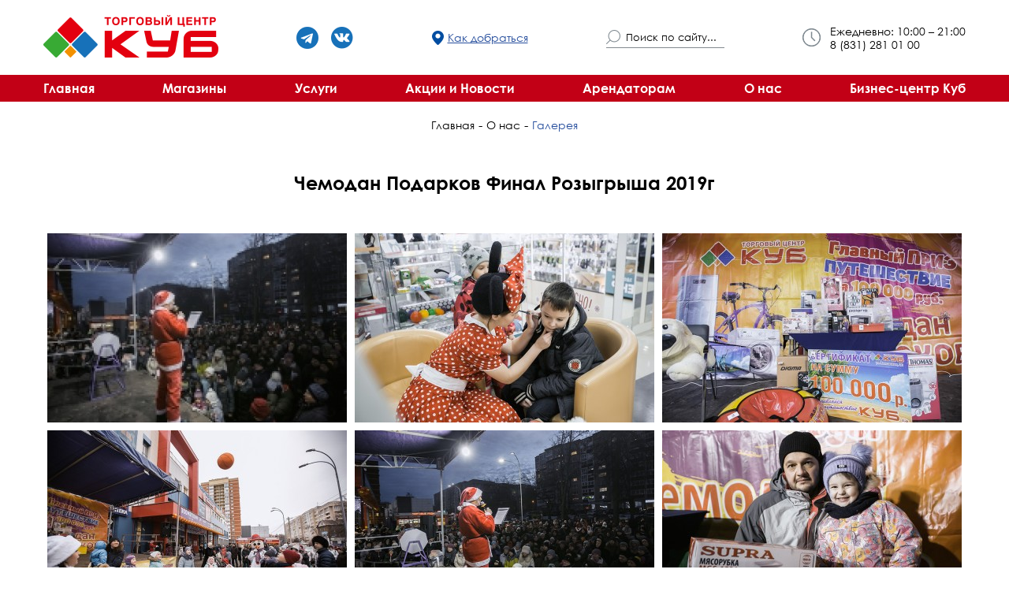

--- FILE ---
content_type: text/html; charset=UTF-8
request_url: http://tckub.ru/o-nas/galereya.html?galAlbum=3&galName=%27%D0%A7%D0%B5%D0%BC%D0%BE%D0%B4%D0%B0%D0%BD%20%D0%9F%D0%BE%D0%B4%D0%B0%D1%80%D0%BA%D0%BE%D0%B2%20%D0%A4%D0%B8%D0%BD%D0%B0%D0%BB%20%D0%A0%D0%BE%D0%B7%D1%8B%D0%B3%D1%80%D1%8B%D1%88%D0%B0%202019%D0%B3%27
body_size: 2681
content:
<!doctype html>
<html lang="ru">
    <head>
    
    <title>Галерея - Торговый центр - Куб</title>
    <base href="http://tckub.ru/" />
    <meta charset="UTF-8" />
    <meta http-equiv="X-UA-Compatible" content="IE=edge">
    <meta name="viewport" content="width=device-width, initial-scale=1, maximum-scale=1" />
    <link rel="stylesheet" href="assets/css/bundle.min.css"/>
    <link rel="stylesheet" href="assets/css/style.css"/>

<link rel="stylesheet" href="/assets/components/ajaxform/css/default.css" type="text/css" />
</head>    <body>
        <header>
    <div class="container navbar">
        <a class="logo" href="/"><img src="assets/images/logo.png" alt=""/></a>
        <div class="soc__wrapper">
            <a class="inst" href="https://t.me/nnkub"></a>
            <a class="vk" href="https://vk.com/kubnn"></a>
        </div>
        <a class="how__to__get" href="o-nas/?contacts"> 
            <span>Как добраться</span>
        </a>
        <form action="/rezultatyi-poiska.html" method="get" class="search__form">
            <input type="text" name="query" value="" placeholder="Поиск по сайту..."/>
        </form>
        <div class="schedule">
            <span>Ежедневно: 10:00 – 21:00</span>
            <a href="tel:8 (831) 281 01 00">8 (831) 281 01 00</a>
        </div>
        <!--
        <button class="btn" modal="modalContacts">Обратная связь</button>
        <button class="btn__menu"><span></span></button>-->
    </div>
    <div class="menu__wrapper">
        <div class="container">
            <ul class="menu"><li class="first"><a href="/" >Главная</a></li><li><a href="magazinyi/" >Магазины</a></li><li><a href="razvlecheniya/" >Услуги</a></li><li><a href="sales/" >Акции и Новости</a></li><li><a href="arendatoram.html" >Арендаторам</a></li><li class="active"><a href="o-nas/" >О нас</a></li><li class="last"><a href="biznes-czentr-kub.html" >Бизнес-центр Куб</a></li></ul>        </div>
    </div>
    <div class="mobile__menu">
        <div class="container">
            <form action="/rezultatyi-poiska.html" method="get" class="search__form">
                <input type="text" name="query" value="" placeholder="Поиск по сайту..."/>
            </form>
            <ul class="menu"><li class="first"><a href="/" >Главная</a></li><li><a href="magazinyi/" >Магазины</a></li><li><a href="razvlecheniya/" >Услуги</a></li><li><a href="sales/" >Акции и Новости</a></li><li><a href="arendatoram.html" >Арендаторам</a></li><li class="active"><a href="o-nas/" >О нас</a></li><li class="last"><a href="biznes-czentr-kub.html" >Бизнес-центр Куб</a></li></ul>            <div class="row">
                <div class="soc__wrapper">
                    <a class="inst" href="https://t.me/nnkub"></a>
                    <a class="vk" href="https://vk.com/kubnn"></a>
                </div>
                <a class="how__to__get" href="o-nas/?contacts"> 
                    <span>Как добраться</span>
                </a>
            </div>
            <div class="schedule">
                <span>Ежедневно: 9:00 – 20:00</span>
                <a href="tel:8 (831) 281 01 00">8 (831) 281 01 00</a>
            </div>
        </div>
    </div>
</header>

<div class="modal" id="modalContacts">
    <div class="modal__dialog">
        <button class="btn__modal__close"></button>
        <div class="modal__content">
            <h1 class="title">Обратная связь</h1>
            <form method="post" class="form__wrapper ajax_form">
    <input type="text" name="name" placeholder="ФИО *"/>
    <input type="text" name="phone" placeholder="Телефон *"/>
    <input type="text" name="mail" placeholder="E-mail *"/>
    <input type="text" name="coment" placeholder="Коментарий"/>
    <div class="form__footer">
        <!--
        <div class="form__file">
            <label for="inputFile">Прикрепить файл</label>
            <input type="file" name="inputFile" id="inputFile"/>
        </div>
        -->
        <button class="btn" style="margin-left:auto">Отправить</button>
    </div>

	<input type="hidden" name="af_action" value="f421532ab6d5d129196fa5ac1b89bb27" />
</form>        </div>
    </div>
</div>        
        <section class="gallery__view">
            <div class="container">
                <div class="breadscrumbs__wrapper">
    <ol class="breadcrumb"><li class="breadcrumb-item"><a href="/">Главная</a></li> - <li class="breadcrumb-item"><a href="o-nas/">О нас</a></li> - <li class="breadcrumb-item active">Галерея</li></ol></div>                <h2 class="title">
                    Чемодан Подарков Финал Розыгрыша 2019г                </h2>
                <div class="wrapper">
                    <div class="album__wrapper">
                        <a class="item" href="/assets/components/gallery/connector.php?action=web/phpthumb&amp;ctx=web&amp;w=800&amp;h=800&amp;zc=0&amp;far=&amp;q=90&amp;src=%2Fassets%2Fgallery%2F3%2F7.jpg">
    <img src="/assets/components/gallery/connector.php?action=web/phpthumb&amp;ctx=web&amp;w=380&amp;h=240&amp;zc=1&amp;far=C&amp;q=90&amp;src=%2Fassets%2Fgallery%2F3%2F7.jpg" alt="">
    <span class="photo_title">_cover.jpg</span>
</a>

<a class="item" href="/assets/components/gallery/connector.php?action=web/phpthumb&amp;ctx=web&amp;w=800&amp;h=800&amp;zc=0&amp;far=&amp;q=90&amp;src=%2Fassets%2Fgallery%2F3%2F8.jpg">
    <img src="/assets/components/gallery/connector.php?action=web/phpthumb&amp;ctx=web&amp;w=380&amp;h=240&amp;zc=1&amp;far=C&amp;q=90&amp;src=%2Fassets%2Fgallery%2F3%2F8.jpg" alt="">
    <span class="photo_title">2.jpg</span>
</a>

<a class="item" href="/assets/components/gallery/connector.php?action=web/phpthumb&amp;ctx=web&amp;w=800&amp;h=800&amp;zc=0&amp;far=&amp;q=90&amp;src=%2Fassets%2Fgallery%2F3%2F9.jpg">
    <img src="/assets/components/gallery/connector.php?action=web/phpthumb&amp;ctx=web&amp;w=380&amp;h=240&amp;zc=1&amp;far=C&amp;q=90&amp;src=%2Fassets%2Fgallery%2F3%2F9.jpg" alt="">
    <span class="photo_title">1.jpg</span>
</a>

<a class="item" href="/assets/components/gallery/connector.php?action=web/phpthumb&amp;ctx=web&amp;w=800&amp;h=800&amp;zc=0&amp;far=&amp;q=90&amp;src=%2Fassets%2Fgallery%2F3%2F10.jpg">
    <img src="/assets/components/gallery/connector.php?action=web/phpthumb&amp;ctx=web&amp;w=380&amp;h=240&amp;zc=1&amp;far=C&amp;q=90&amp;src=%2Fassets%2Fgallery%2F3%2F10.jpg" alt="">
    <span class="photo_title">3.jpg</span>
</a>

<a class="item" href="/assets/components/gallery/connector.php?action=web/phpthumb&amp;ctx=web&amp;w=800&amp;h=800&amp;zc=0&amp;far=&amp;q=90&amp;src=%2Fassets%2Fgallery%2F3%2F11.jpg">
    <img src="/assets/components/gallery/connector.php?action=web/phpthumb&amp;ctx=web&amp;w=380&amp;h=240&amp;zc=1&amp;far=C&amp;q=90&amp;src=%2Fassets%2Fgallery%2F3%2F11.jpg" alt="">
    <span class="photo_title">4.jpg</span>
</a>

<a class="item" href="/assets/components/gallery/connector.php?action=web/phpthumb&amp;ctx=web&amp;w=800&amp;h=800&amp;zc=0&amp;far=&amp;q=90&amp;src=%2Fassets%2Fgallery%2F3%2F12.jpg">
    <img src="/assets/components/gallery/connector.php?action=web/phpthumb&amp;ctx=web&amp;w=380&amp;h=240&amp;zc=1&amp;far=C&amp;q=90&amp;src=%2Fassets%2Fgallery%2F3%2F12.jpg" alt="">
    <span class="photo_title">5.jpg</span>
</a>

<a class="item" href="/assets/components/gallery/connector.php?action=web/phpthumb&amp;ctx=web&amp;w=800&amp;h=800&amp;zc=0&amp;far=&amp;q=90&amp;src=%2Fassets%2Fgallery%2F3%2F13.jpg">
    <img src="/assets/components/gallery/connector.php?action=web/phpthumb&amp;ctx=web&amp;w=380&amp;h=240&amp;zc=1&amp;far=C&amp;q=90&amp;src=%2Fassets%2Fgallery%2F3%2F13.jpg" alt="">
    <span class="photo_title">6.jpg</span>
</a>

<a class="item" href="/assets/components/gallery/connector.php?action=web/phpthumb&amp;ctx=web&amp;w=800&amp;h=800&amp;zc=0&amp;far=&amp;q=90&amp;src=%2Fassets%2Fgallery%2F3%2F14.jpg">
    <img src="/assets/components/gallery/connector.php?action=web/phpthumb&amp;ctx=web&amp;w=380&amp;h=240&amp;zc=1&amp;far=C&amp;q=90&amp;src=%2Fassets%2Fgallery%2F3%2F14.jpg" alt="">
    <span class="photo_title">7.jpg</span>
</a>

<a class="item" href="/assets/components/gallery/connector.php?action=web/phpthumb&amp;ctx=web&amp;w=800&amp;h=800&amp;zc=0&amp;far=&amp;q=90&amp;src=%2Fassets%2Fgallery%2F3%2F15.jpg">
    <img src="/assets/components/gallery/connector.php?action=web/phpthumb&amp;ctx=web&amp;w=380&amp;h=240&amp;zc=1&amp;far=C&amp;q=90&amp;src=%2Fassets%2Fgallery%2F3%2F15.jpg" alt="">
    <span class="photo_title">8.jpg</span>
</a>

<a class="item" href="/assets/components/gallery/connector.php?action=web/phpthumb&amp;ctx=web&amp;w=800&amp;h=800&amp;zc=0&amp;far=&amp;q=90&amp;src=%2Fassets%2Fgallery%2F3%2F16.jpg">
    <img src="/assets/components/gallery/connector.php?action=web/phpthumb&amp;ctx=web&amp;w=380&amp;h=240&amp;zc=1&amp;far=C&amp;q=90&amp;src=%2Fassets%2Fgallery%2F3%2F16.jpg" alt="">
    <span class="photo_title">9.jpg</span>
</a>

<a class="item" href="/assets/components/gallery/connector.php?action=web/phpthumb&amp;ctx=web&amp;w=800&amp;h=800&amp;zc=0&amp;far=&amp;q=90&amp;src=%2Fassets%2Fgallery%2F3%2F17.jpg">
    <img src="/assets/components/gallery/connector.php?action=web/phpthumb&amp;ctx=web&amp;w=380&amp;h=240&amp;zc=1&amp;far=C&amp;q=90&amp;src=%2Fassets%2Fgallery%2F3%2F17.jpg" alt="">
    <span class="photo_title">10.jpg</span>
</a>

<a class="item" href="/assets/components/gallery/connector.php?action=web/phpthumb&amp;ctx=web&amp;w=800&amp;h=800&amp;zc=0&amp;far=&amp;q=90&amp;src=%2Fassets%2Fgallery%2F3%2F18.jpg">
    <img src="/assets/components/gallery/connector.php?action=web/phpthumb&amp;ctx=web&amp;w=380&amp;h=240&amp;zc=1&amp;far=C&amp;q=90&amp;src=%2Fassets%2Fgallery%2F3%2F18.jpg" alt="">
    <span class="photo_title">11.jpg</span>
</a>
                    </div>
                </div>
            </div>
        </div>
        
        <footer>
    
    <div class="container">
        <div class="col">
            <a class="logo" href="/">
                <img src="assets/images/logo.png" alt=""/>
            </a>
            <div class="address">
                <span>г. Нижний Новгород, <br> ул. Полтавская, 30</span>
            </div>
            <a class="policy" href="#">Политика конфиденциальности</a>
        </div>
        <div class="col">
            <div class="schedule">
                <span>Ежедневно: 10:00 – 21:00</span>
            </div>
            <div class="soc__wrapper">
                <span>Мы в соц. сетях</span>
                <a class="inst" href="https://t.me/nnkub"></a>
                <a class="vk" href="https://vk.com/kubnn"></a>
            </div>
        </div>
        <div class="col">
            <ul class="menu"><li class="first"><a href="/" >Главная</a></li><li><a href="magazinyi/" >Магазины</a></li><li><a href="razvlecheniya/" >Услуги</a></li><li><a href="sales/" >Акции и Новости</a></li><li><a href="arendatoram.html" >Арендаторам</a></li><li class="active"><a href="o-nas/" >О нас</a></li><li class="last"><a href="biznes-czentr-kub.html" >Бизнес-центр Куб</a></li></ul>        </div>
        <div class="col">
            <a class="phone" href="tel:8 (831) 281 01 00">8 (831) 281 01 00</a>
            <!--
            <div class="soc__wrapper messengers">
                <a class="viber" href="#"></a>
                <a class="whatsapp" href="#"></a>
                <a class="tg" href="#"></a>
            </div>
            -->
            
            <!--
            <button class="btn" style="margin-top: 25px" modal="modalContacts">Обратная связь</button>-->
            <div class="copyright">Copyrigth 2025 - все права защищены. Копирование информации без указания источника запрещено</div>
            <div class="salut">
                <span>Разработка сайта - <a target="_blank" href="https://salut-promo.ru/">SalutPromo</a></span>
            </div>
        </div>
    </div>
</footer>        <script src="assets/js/bundle.min.js"></script>
<script src="assets/js/index.js"></script>
    <script type="text/javascript" src="/assets/js/sweetalert2.js"></script>
<script type="text/javascript" src="/assets/components/sweetalert2/js/default.min.js"></script>
<script>document.addEventListener('DOMContentLoaded', function(){ SweetAlert2.initialize({"position":"top-end","timer":3000,"showConfirmButton":false,"toast":true,"width":"19rem"},{"ajaxform":true,"minishop2":true,"office":true,"msoneclick":true}) })</script>
<script type="text/javascript" src="/assets/components/ajaxform/js/default.js"></script>
<script type="text/javascript">AjaxForm.initialize({"assetsUrl":"\/assets\/components\/ajaxform\/","actionUrl":"\/assets\/components\/ajaxform\/action.php","closeMessage":"\u0437\u0430\u043a\u0440\u044b\u0442\u044c \u0432\u0441\u0435","formSelector":"form.ajax_form","pageId":27});</script>
</body>
</html>

--- FILE ---
content_type: text/css
request_url: http://tckub.ru/assets/css/style.css
body_size: 6872
content:
body {
  font-family: "CenturyGothic";
  margin: 0;
  color: #000;
  background: #fff;
  padding-top: 129px;
}

body.lock {
  overflow: hidden;
}

*,
::after,
::before {
  -webkit-box-sizing: border-box;
          box-sizing: border-box;
}

a {
  color: inherit;
  text-decoration: none;
  word-break: break-all;
}

button,
input {
  outline: none;
}

button,
a {
  cursor: pointer;
}

.soc__wrapper {
  display: -webkit-box;
  display: -ms-flexbox;
  display: flex;
}

.soc__wrapper .inst {
  width: 29px;
  height: 28px;
  background: url(../images/icons/inst.png);
}

.soc__wrapper .vk {
  width: 28px;
  height: 28px;
  background: url(../images/icons/vk.png);
}

.soc__wrapper .viber {
  width: 27px;
  height: 28px;
  background: url(../images/icons/vider.png);
  margin-bottom: -2px;
}

.soc__wrapper .whatsapp {
  width: 27px;
  height: 27px;
  background: url(../images/icons/whatsapp.png);
  margin-bottom: -2px;
}

.soc__wrapper .tg {
  width: 25px;
  height: 25px;
  background: url(../images/icons/tg.png);
}

.soc__wrapper a {
  display: block;
  margin-right: 15px;
  -webkit-transition: 0.3s;
  -o-transition: 0.3s;
  transition: 0.3s;
}

.soc__wrapper a:last-of-type {
  margin-right: 0;
}

.soc__wrapper a:hover {
  -webkit-transform: scale(0.9);
      -ms-transform: scale(0.9);
          transform: scale(0.9);
}

.how__to__get {
  color: #264e9d;
  font-size: 14px;
  position: relative;
  padding-left: 20px;
  -webkit-transition: 0.3s;
  -o-transition: 0.3s;
  transition: 0.3s;
}

.how__to__get span {
  text-decoration: underline;
}

.how__to__get:after {
  content: '';
  width: 15px;
  height: 18px;
  background: url(../images/icons/geo.png);
  position: absolute;
  left: 0;
  top: 0;
}

.search__form {
  width: 150px;
  height: 27px;
  position: relative;
}

.search__form input {
  width: 100%;
  height: 100%;
  border: none;
  border-bottom: 1px solid #82898f;
  padding-left: 25px;
  font-family: "CenturyGothic";
}

.search__form input::-webkit-input-placeholder {
  color: #000;
}

.search__form input::-moz-placeholder {
  color: #000;
}

.search__form input:-ms-input-placeholder {
  color: #000;
}

.search__form input::-ms-input-placeholder {
  color: #000;
}

.search__form input::placeholder {
  color: #000;
}

.search__form:after {
  content: '';
  position: absolute;
  width: 18px;
  height: 18px;
  background: url(../images/icons/loupe.png);
  left: 0;
  top: 4px;
}

.schedule {
  padding-left: 35px;
  position: relative;
  font-size: 14px;
}

.schedule span {
  display: block;
}

.schedule:after {
  content: '';
  position: absolute;
  width: 23px;
  height: 23px;
  background: url(../images/icons/clock.png);
  left: 0;
  top: 0;
  bottom: 0;
  margin-top: auto;
  margin-bottom: auto;
}

.address {
  padding-left: 35px;
  position: relative;
  font-size: 14px;
}

.address:after {
  content: '';
  position: absolute;
  width: 18px;
  height: 21px;
  background: url(../images/icons/geo2.png);
  left: 0;
  top: 0;
  bottom: 0;
  margin-top: auto;
  margin-bottom: auto;
}

.phone {
  padding-left: 25px;
  position: relative;
  font-size: 19px;
  font-weight: 600;
}

.phone:after {
  content: '';
  position: absolute;
  width: 14px;
  height: 25px;
  background: url(../images/icons/phone.png);
  left: 0;
  top: 0;
  bottom: 0;
  margin-top: auto;
  margin-bottom: auto;
}

.btn {
  font-size: 14px;
  font-weight: 600;
  text-transform: uppercase;
  padding: 10px 20px;
  border-radius: 25px;
  border: none;
  background: #4370b5;
  -webkit-transition: 0.3s;
  -o-transition: 0.3s;
  transition: 0.3s;
  display: inline-block;
  color: #fff;
}

.btn.orange {
  background-color: #ec7c25;
  color: #fff;
  border-radius: 20px;
}

.btn:hover {
  background: #c20016;
  color: #fff;
}

.btn.orange:hover {
  background-color: #fff;
  color: black;
}

.container.navbar {
  display: -webkit-box;
  display: -ms-flexbox;
  display: flex;
  -webkit-box-align: center;
      -ms-flex-align: center;
          align-items: center;
  -webkit-box-pack: justify;
      -ms-flex-pack: justify;
          justify-content: space-between;
  height: 95px;
}

.container.navbar .col {
  display: -webkit-box;
  display: -ms-flexbox;
  display: flex;
  width: 410px;
  -webkit-box-align: center;
      -ms-flex-align: center;
          align-items: center;
  -webkit-box-pack: justify;
      -ms-flex-pack: justify;
          justify-content: space-between;
}

header {
  position: fixed;
  left: 0;
  top: 0;
  width: 100%;
  z-index: 100;
  background: #fff;
}

header .menu__wrapper {
  background-color: #c20016;
  color: #fff;
  padding: 7px 0;
}

header .menu__wrapper .menu {
  list-style: none;
  font-weight: 600;
  margin: 0;
  padding: 0;
  display: -webkit-box;
  display: -ms-flexbox;
  display: flex;
  -webkit-box-pack: justify;
      -ms-flex-pack: justify;
          justify-content: space-between;
}

header .menu__wrapper .menu a {
  position: relative;
  -webkit-transition: 0.5s;
  -o-transition: 0.5s;
  transition: 0.5s;
}
/*
header .menu__wrapper .menu a:hover,
header .menu__wrapper .menu .active a {
  color: #f6d973;
}
*/
section.slider {
  position: relative;
}

section.slider .slider__item {
  
  position: relative;
  display: block;
}

section.slider .slider__item .bg {
  position: relative;
  width: 100%;
  height: auto;
  -o-object-fit: cover;
     object-fit: cover;
  z-index: -1;
}

section.slider .slider__item .bg.mobile 
{
    display: none;
}

section.slider .slider__item .col {
  display: -webkit-box;
  display: -ms-flexbox;
  display: flex;
  -webkit-box-orient: vertical;
  -webkit-box-direction: normal;
      -ms-flex-direction: column;
          flex-direction: column;
  -webkit-box-align: start;
      -ms-flex-align: start;
          align-items: flex-start;
  width: 65%;
  padding-bottom: 80px;
  padding-left: 80px;
}

section.slider .slider__item h1 {
  font-size: 60px;
  color: #000;
  margin-bottom: 10px;
  line-height: 63px;
}

section.slider .slider__item .text {
  margin-bottom: 15px;
}

section.slider .slider__nav__wrapper {
  position: absolute;
  left: 0;
  right: 0;
  z-index: 5;
  bottom: 15px;
  display: -webkit-box;
  display: -ms-flexbox;
  display: flex;
  -webkit-box-pack: center;
      -ms-flex-pack: center;
          justify-content: center;
}

section.slider .nav {
  position: absolute;
  left: 0;
  right: 0;
  top: 40%;
  z-index: 5;
  display: -webkit-box;
  display: -ms-flexbox;
  display: flex;
  -webkit-box-pack: justify;
      -ms-flex-pack: justify;
          justify-content: space-between;
  pointer-event: none;
}

section.slider .nav button {
  width: 32px;
  height: 62px;
  border: none;
  font-size: 0;
}

section.slider .nav .owl-prev {
  background: url(../images/icons/nav_left.png);
  pointer-event: all;
}

section.slider .nav .owl-next {
  background: url(../images/icons/nav_right.png);
  pointer-event: all;
}

section.slider .slider__nav {
  position: relative;
  padding: 0 55px;
  display: -webkit-inline-box;
  display: -ms-inline-flexbox;
  display: inline-flex;
}

section.slider .slider__nav .dots {
  display: -webkit-box;
  display: -ms-flexbox;
  display: flex;
  -webkit-box-align: center;
      -ms-flex-align: center;
          align-items: center;
}

section.slider .slider__nav .dots button {
  width: 8px;
  height: 8px;
  border-radius: 50%;
  -webkit-transition: 0.5s;
  -o-transition: 0.5s;
  transition: 0.5s;
  background: #82898f;
  display: inline-block;
  border: none;
  padding: 0;
  margin: 0 3px;
}

section.slider .slider__nav .dots button:hover,
section.slider .slider__nav .dots button.active {
  background: #c20016;
}

section.souz__grid {
  padding-bottom: 60px;
}

section.souz__grid .grid__wrapper {
  display: grid;
  grid-template-columns: repeat(21, 4.5%);
  grid-auto-rows: 70px;
  -webkit-box-pack: center;
      -ms-flex-pack: center;
          justify-content: center;
  margin-top: 10px;
}

section.souz__grid .grid__item {
  display: block;
  margin: 10px;
  border-radius: 25px;
  overflow: hidden;
  padding: 40px 30px;
  position: relative;
  word-break: break-word;
}

section.souz__grid .grid__item .item__title {
  color: #4a1b09;
  display: block;
  font-weight: 600;
  font-size: 30px;
}

section.souz__grid .grid__item .item__subtitle {
  color: #4a1b09;
  display: block;
  margin-bottom: 30px;
}

section.souz__grid .grid__item .bg {
  width: 100%;
  height: 100%;
  position: absolute;
  left: 50%;
  top: 50%;
  z-index: -1;
  -o-object-fit: cover;
     object-fit: cover;
  -webkit-transition: 0.3s;
  -o-transition: 0.3s;
  transition: 0.3s;
  -webkit-transform: translate(-50%, -50%);
      -ms-transform: translate(-50%, -50%);
          transform: translate(-50%, -50%);
}

section.souz__grid .grid__item .btn {
  opacity: 0;
  pointer-events: none;
}

section.souz__grid .grid__item:hover .bg {
  width: 105%;
  height: 105%;
}

section.souz__grid .grid__item:hover .btn {
  opacity: 1;
  pointer-events: all;
}

section.souz__grid .shops {
  grid-column: span 9;
  grid-row: span 6;
}

section.souz__grid .sale {
  grid-column: span 12;
  grid-row: span 7;
}

section.souz__grid .hot__to__get {
  grid-column: span 9;
  grid-row: span 6;
}

section.souz__grid .services {
  grid-column: span 6;
  grid-row: span 5;
}

section.souz__grid .about__us {
  grid-column: span 6;
  grid-row: span 5;
}

section.souz__grid .airplane {
  grid-column: span 7;
  grid-row: span 5;
}

section.souz__grid .news {
  grid-column: span 7;
  grid-row: span 5;
}

section.souz__grid .call {
  grid-column: span 7;
  grid-row: span 5;
}

footer {
  background-color: #f0f4f7;
  padding: 30px 0;
}

footer .container {
  display: -webkit-box;
  display: -ms-flexbox;
  display: flex;
  -webkit-box-pack: justify;
      -ms-flex-pack: justify;
          justify-content: space-between;
}

footer .col {
  width: 30%;
}

footer .address {
  margin: 25px 0;
}

footer .policy {
  font-size: 14px;
  font-weight: 600;
}

footer .soc__wrapper {
  font-size: 14px;
  display: block;
}

footer .soc__wrapper span {
  display: block;
  width: 100%;
  margin-bottom: 10px;
  margin-top: 15px;
}

footer .soc__wrapper a {
  display: inline-block;
}

footer .menu {
  padding: 0;
  margin: 0;
  list-style: none;
  font-size: 12px;
  font-weight: 600;
}

footer .menu li {
  margin-bottom: 10px;
}

footer .soc__wrapper.messengers {
  margin: 15px 0;
}

footer .copyright {
  font-size: 11px;
  margin: 20px 0;
}

footer .salut {
  font-size: 13px;
  font-weight: 600;
}

footer .salut a {
  color: #a90808;
  -webkit-transition: 0.5s;
  -o-transition: 0.5s;
  transition: 0.5s;
}

footer .salut a:hover {
  color: #4370b5;
}

.mobile__menu {
  display: none;
}

.title {
  text-align: center;
  color: #000;
  padding: 25px 0;
}

.btn__tab__wrapper {
  margin-bottom: 45px;
}

.btn__tab__wrapper .btn__tab {
  color: #000;
  background: #dceaff;
  border: none;
  font-size: 16px;
  font-family: "CenturyGothic";
  padding: 10px 20px;
  display: inline-block;
  -webkit-transition: 0.5s;
  -o-transition: 0.5s;
  transition: 0.5s;
}

.btn__tab__wrapper .btn__tab {
  margin-right: 3px;
}

.btn__tab__wrapper .btn__tab:last-child {
  margin-right: 0;
  border-bottom-right-radius: 25px;
  border-top-right-radius: 25px;
}

.btn__tab__wrapper .btn__tab:first-child {
  border-bottom-left-radius: 25px;
  border-top-left-radius: 25px;
}

.btn__tab__wrapper .btn__tab:hover,
.btn__tab__wrapper .btn__tab.active {
  background: #4370b5;
  color: #fff;
}

section.sale {
  padding-bottom: 60px;
}

section.sale .btn__tab__wrapper {
  text-align: center;
}

.justify {
  display: -webkit-box;
  display: -ms-flexbox;
  display: flex;
  -webkit-box-pack: center;
      -ms-flex-pack: center;
          justify-content: center;
}

.cards__wrapper {
  display: -webkit-box;
  display: -ms-flexbox;
  display: flex;
  -ms-flex-wrap: wrap;
      flex-wrap: wrap;
  width: 100%;
}

.card__item {
  width: 265px;
  background: #fff;
  border-radius: 25px;
  -webkit-box-shadow: 0px 0px 10px rgba(0, 0, 0, 0.3);
          box-shadow: 0px 0px 10px rgba(0, 0, 0, 0.3);
  cursor: pointer;
  overflow: hidden;
  position: relative;
  margin: 10px;
}

.card__item .preview {
  width: 100%;
  height: 165px;
  -o-object-fit: cover;
     object-fit: cover;
}

.card__item .text {
  padding: 25px;
  text-align: left;
}

.card__item .text .card__title {
  color: #000;
  font-size: 18px;
  display: block;
  text-align: left;
  text-transform: uppercase;
}

.card__item .text .card__desc {
  font-size: 13px;
  color: #264e9d;
}

.card__item:after {
  content: '';
  position: absolute;
  top: 0;
  left: 0;
  width: 100%;
  height: 100%;
  border-radius: 25px;
  border: 2px solid #b7b7b7;
  pointer-events: none;
  -webkit-transition: 0.3s;
  -o-transition: 0.3s;
  transition: 0.3s;
  opacity: 0;
}

.card__item:hover:after {
  opacity: 1;
}

.modal .preview {
  position: relative;
  width: 100%;
  height: 290px;
}

.modal .preview .bg {
  position: absolute;
  width: 100%;
  height: 100%;
  -o-object-fit: cover;
     object-fit: cover;
  z-index: 0;
}

.modal .preview:after {
  content: '';
  position: absolute;
  width: 100%;
  height: 100%;
  background: rgba(0, 0, 0, 0.5);
  top: 0;
  left: 0;
}

.modal .place {
  position: absolute;
  width: 100%;
  top: 0;
  left: 0;
  width: 100%;
  padding: 15px 25px;
  display: -webkit-box;
  display: -ms-flexbox;
  display: flex;
  font-size: 14px;
  color: #fff;
  z-index: 10;
}

.modal .place .floor {
  padding-left: 30px;
  position: relative;
  margin-right: 15px;
}

.modal .place .floor:after {
  content: '';
  position: absolute;
  width: 22px;
  height: 22px;
  left: 0;
  top: 0;
  bottom: 0;
  margin-top: auto;
  margin-bottom: auto;
  background: url(../images/icons/floor.png);
}

.modal .place .building {
  padding-left: 25px;
  position: relative;
}

.modal .place .building:after {
  content: '';
  position: absolute;
  width: 19px;
  height: 19px;
  left: 0;
  top: 0;
  bottom: 0;
  margin-top: auto;
  margin-bottom: auto;
  background: url(../images/icons/building.png);
}

.modal .row {
  position: absolute;
  bottom: 0;
  z-index: 10;
  padding: 25px;
  display: -webkit-box;
  display: -ms-flexbox;
  display: flex;
  -webkit-box-pack: justify;
      -ms-flex-pack: justify;
          justify-content: space-between;
  width: 100%;
  -webkit-box-align: center;
      -ms-flex-align: center;
          align-items: center;
  color: #fff;
  font-size: 30px;
  font-weight: 600;
}

.modal .text {
  padding: 20px;
  font-size: 14px;
  max-height: 300px;
  overflow-y: auto;
}

.modal .text p:first-child {
  margin-top: 0;
}

.modal .text a {
  color: #264e9d;
}

.modal .footer {
  padding: 0 20px 20px 20px;
  display: -webkit-box;
  display: -ms-flexbox;
  display: flex;
  -webkit-box-pack: justify;
      -ms-flex-pack: justify;
          justify-content: space-between;
  -webkit-box-align: center;
      -ms-flex-align: center;
          align-items: center;
}

.modal .phone {
  display: -webkit-box;
  display: -ms-flexbox;
  display: flex;
  -webkit-box-orient: vertical;
  -webkit-box-direction: normal;
      -ms-flex-direction: column;
          flex-direction: column;
  font-size: 14px;
}

.modal .phone:after {
  width: 12px;
  height: 21px;
  background: url(../images/icons/phone2.png);
}

.modal .site a {
  font-size: 14px;
  color: #264e9d;
  text-decoration: underline;
}

.modal .site {
  padding-left: 20px;
  position: relative;
}

.modal .site:after {
  content: '';
  position: absolute;
  width: 13px;
  height: 13px;
  left: 0;
  top: 0;
  bottom: 0;
  margin-top: auto;
  margin-bottom: auto;
  background: url(../images/icons/link.png);
}

section.tenants {
  padding-bottom: 60px;
}

section.tenants .statistics__wrapper {
  display: -webkit-box;
  display: -ms-flexbox;
  display: flex;
  -ms-flex-wrap: wrap;
      flex-wrap: wrap;
  -webkit-box-pack: center;
      -ms-flex-pack: center;
          justify-content: center;
  padding: 40px 0 80px 0;
}

section.tenants .statistics__wrapper .statistics__item {
  width: 370px;
  height: 140px;
  padding: 25px;
  border-radius: 15px;
  margin: 10px;
  display: -webkit-box;
  display: -ms-flexbox;
  display: flex;
  -webkit-box-align: center;
      -ms-flex-align: center;
          align-items: center;
}

section.tenants .statistics__wrapper .statistics__item .text {
  display: -webkit-box;
  display: -ms-flexbox;
  display: flex;
  -webkit-box-orient: vertical;
  -webkit-box-direction: normal;
      -ms-flex-direction: column;
          flex-direction: column;
  padding-left: 70px;
  position: relative;
}

section.tenants .statistics__wrapper .statistics__item .text .item__title {
  font-size: 26px;
  font-weight: 600;
  color: #4a1b09;
}

section.tenants .statistics__wrapper .statistics__item .text .item__subtitle {
  font-size: 17px;
  color: #4a1b09;
}

section.tenants .statistics__wrapper .statistics__item .text:after {
  content: '';
  position: absolute;
  left: 0;
  top: 0;
  bottom: 0;
  margin-top: auto;
  margin-bottom: auto;
}

section.tenants .statistics__wrapper .population {
  background-color: #ffefe3;
}

section.tenants .statistics__wrapper .population .text:after {
  width: 54px;
  height: 54px;
  background: url(../images/icons/population.png);
}

section.tenants .statistics__wrapper .area {
  background-color: #e6e7f3;
}

section.tenants .statistics__wrapper .area .text:after {
  width: 67px;
  height: 67px;
  background: url(../images/icons/area.png);
}

section.tenants .statistics__wrapper .area__arenda {
  background-color: #fbf5d7;
}

section.tenants .statistics__wrapper .area__arenda .text:after {
  width: 67px;
  height: 67px;
  background: url(../images/icons/arenda.png);
}

section.tenants .statistics__wrapper .visitors {
  background-color: #dcfef6;
}

section.tenants .statistics__wrapper .visitors .text:after {
  width: 62px;
  height: 40px;
  background: url(../images/icons/visitors.png);
}

section.tenants .statistics__wrapper .statistics__item:nth-child(1) {
  background-color: #ffedef;
}

section.tenants .statistics__wrapper .statistics__item:nth-child(1) .text:after {
  width: 54px;
  height: 54px;
  background: url(../images/icons/arenda1.png);
}

section.tenants .statistics__wrapper .statistics__item:nth-child(2) {
  background-color: #deebff;
}

section.tenants .statistics__wrapper .statistics__item:nth-child(2) .text:after {
  width: 51px;
  height: 49px;
  background: url(../images/icons/arenda2.png);
}

section.tenants .statistics__wrapper .statistics__item:nth-child(3) {
  background-color: #e8fddb;
}

section.tenants .statistics__wrapper .statistics__item:nth-child(3) .text:after {
  width: 51px;
  height: 57px;
  background: url(../images/icons/arenda3.png);
}

section.tenants .statistics__wrapper .statistics__item:nth-child(4) {
  background-color: #ffeed3;
}

section.tenants .statistics__wrapper .statistics__item:nth-child(4) .text:after {
  width: 56px;
  height: 56px;
  background: url(../images/icons/arenda4.png);
}

section.tenants .statistics__wrapper .statistics__item:nth-child(5) {
  background-color: #e8e8e8;
}

section.tenants .statistics__wrapper .statistics__item:nth-child(5) .text:after {
  width: 52px;
  height: 52px;
  background: url(../images/icons/arenda5.png);
}

section.tenants .statistics__wrapper .statistics__item:nth-child(6) {
  background-color: #ffefe3;
}

section.tenants .statistics__wrapper .statistics__item:nth-child(6) .text:after {
  width: 62px;
  height: 40px;
  background: url(../images/icons/arenda6.png);
}

.sale.tenants .abous-us__wrapper
{
  display: flex;
  align-items: center;
  justify-content: space-between;
}

section.tenants.sale .statistics__wrapper .statistics__item
{
  width: 340px;
}

section.tenants.sale .statistics__wrapper .statistics__item:nth-child(1) .text:after
{
  width: 58px;
  height: 46px;
  background: url(../images/icons/car.png);
}

section.tenants.sale .statistics__wrapper .statistics__item:nth-child(2) .text:after
{
  width: 67px;
  height: 67px;
  background: url(../images/icons/area.png);
}

section.tenants.sale .statistics__wrapper .statistics__item:nth-child(3) .text:after
{
  width: 56px;
  height: 56px;
  background: url(../images/icons/arenda.png);
}

section.tenants.sale .statistics__wrapper .statistics__item:nth-child(4) .text:after
{
  width: 60px;
  height: 52px;
  background: url(../images/icons/floors.png);
}

section.tenants.sale .statistics__wrapper .statistics__item:nth-child(1)
{
  background-color: #ffefe3;
}

section.tenants.sale .statistics__wrapper .statistics__item:nth-child(2)
{
  background-color: #e6e7f3;
  margin-right: 0;
}

section.tenants.sale .statistics__wrapper .statistics__item:nth-child(3)
{
  background-color: #fbf5d7;
}

section.tenants.sale .statistics__wrapper .statistics__item:nth-child(4)
{
  background-color: #dcfef6;
  margin-right: 0;
}

section.tenants.sale .statistics__wrapper
{
  justify-content: flex-end;
}

section.tenants.sale .statistics__wrapper .statistics__item .text
{
  padding-left: 80px;
}

section.tenants.sale .statistics__wrapper .statistics__item .text .item__title
{
  color: #000;
}

section.tenants.sale .statistics__wrapper .statistics__item .text .item__subtitle
{
  color: #000;
}

section.tenants .cke_wrapper {
  text-align: left;
}

section.tenants .cke_wrapper p {
  margin-bottom: 35px;
}

section.tenants .wrapper {
  display: -webkit-box;
  display: -ms-flexbox;
  display: flex;
  -webkit-box-align: center;
      -ms-flex-align: center;
          align-items: center;
  justify-content: space-between;
}

section.tenants .wrapper .contacts__info {
  display: flex;
  flex-direction: column;
  padding: 40px;
  background: #f1f1f1;
  border-radius: 15px;
  padding-right: 120px;
  margin-right: 50px;
}

section.tenants .wrapper .contacts__info .contact
{
  display: flex;
  flex-direction: column;
  font-weight: 600;
  margin-bottom: 15px;
}

section.tenants .wrapper .contacts__info .contact a 
{
  color: #264e9d;
}

section.callback {
  padding-bottom: 60px;
}

section.callback .container {
  display: -webkit-box;
  display: -ms-flexbox;
  display: flex;
  -webkit-box-pack: justify;
      -ms-flex-pack: justify;
          justify-content: space-between;
  -webkit-box-align: center;
      -ms-flex-align: center;
          align-items: center;
  margin-bottom: 20px;
}

section.callback .contacts__info {
  width: 100%;
  display: -webkit-box;
  display: -ms-flexbox;
  display: flex;
  -webkit-box-pack: justify;
      -ms-flex-pack: justify;
          justify-content: space-between;
  -webkit-box-align: center;
      -ms-flex-align: center;
          align-items: center;
  background-color: #f1f1f1;
  padding: 40px;
  border-radius: 15px;
}

section.callback .contacts__info .contact {
  display: -webkit-box;
  display: -ms-flexbox;
  display: flex;
}

section.callback .contacts__info .contact a[href^="tel:"] {
  font-size: 18px;
  font-weight: 600;
}

section.callback .contacts__info .contact a[href^="mailto:"] {
  color: #264e9d;
}

section.callback .contacts__info .contact span {
  margin-right: 10px;
}

.form__wrapper {
  display: -webkit-box;
  display: -ms-flexbox;
  display: flex;
  -webkit-box-orient: vertical;
  -webkit-box-direction: normal;
      -ms-flex-direction: column;
          flex-direction: column;
  width: 500px;
}

.form__wrapper input {
  height: 35px;
  margin-bottom: 15px;
  border: none;
  border-bottom: 1px solid #000;
  font-size: 16px;
  font-family: "CenturyGothic";
}

.form__wrapper input::-webkit-input-placeholder {
  color: #000;
}

.form__wrapper input::-moz-placeholder {
  color: #000;
}

.form__wrapper input:-ms-input-placeholder {
  color: #000;
}

.form__wrapper input::-ms-input-placeholder {
  color: #000;
}

.form__wrapper input::placeholder {
  color: #000;
}

.form__wrapper .form__file input {
  display: none;
}

.form__wrapper .form__file label {
  padding-left: 25px;
  color: #264e9d;
  position: relative;
  cursor: pointer;
}

.form__wrapper .form__file label:after {
  content: '';
  position: absolute;
  width: 15px;
  height: 18px;
  background: url(../images/icons/file.png);
  left: 0;
  top: 0;
  bottom: 0;
  margin-top: auto;
  margin-bottom: auto;
}

.form__wrapper .form__footer {
  display: -webkit-box;
  display: -ms-flexbox;
  display: flex;
  -webkit-box-align: center;
      -ms-flex-align: center;
          align-items: center;
  -webkit-box-pack: justify;
      -ms-flex-pack: justify;
          justify-content: space-between;
}

.modal .form__wrapper {
  padding: 30px;
  margin: auto;
}

section.contacts .contacts__wrapper {
  padding-top: 60px;
  padding-bottom: 60px;
  display: -webkit-box;
  display: -ms-flexbox;
  display: flex;
  -webkit-box-pack: justify;
      -ms-flex-pack: justify;
          justify-content: space-between;
}

section.contacts .contacts__wrapper .contacts {
  display: -webkit-box;
  display: -ms-flexbox;
  display: flex;
  -webkit-box-orient: vertical;
  -webkit-box-direction: normal;
      -ms-flex-direction: column;
          flex-direction: column;
}

section.contacts .contacts__wrapper .contacts .item__title {
  color: #4370b5;
  font-size: 18px;
  font-weight: 600;
  margin-bottom: 30px;
  display: block;
}

section.contacts .contacts__wrapper .contacts .value {
  font-size: 14px;
  margin-bottom: 15px;
}

.graphic {
  display: -webkit-box;
  display: -ms-flexbox;
  display: flex;
}

.graphic .day {
  display: -webkit-box;
  display: -ms-flexbox;
  display: flex;
  -webkit-box-orient: vertical;
  -webkit-box-direction: normal;
      -ms-flex-direction: column;
          flex-direction: column;
  text-align: center;
  margin-right: 15px;
}

.graphic .day span:first-child {
  font-weight: 600;
}

section.ymap {
  padding-bottom: 80px;
}

.title.left {
  text-align: left;
}

section.department__contacts .contacts {
  display: -webkit-box;
  display: -ms-flexbox;
  display: flex;
  -webkit-box-pack: justify;
      -ms-flex-pack: justify;
          justify-content: space-between;
  -webkit-box-align: center;
      -ms-flex-align: center;
          align-items: center;
  padding: 40px 0;
  border-bottom: 1px solid #000;
}

section.department__contacts .contacts .name {
  width: 60%;
}

section.department__contacts .contacts .department {
  width: 20%;
}

section.department__contacts .contacts .tel__wrapper {
  width: 20%;
}

section.department__contacts .contacts:last-of-type {
  border: none;
}

section.souz {
  background-color: #ffefe3;
  margin-bottom: 40px;
}

section.souz .container {
  display: -webkit-box;
  display: -ms-flexbox;
  display: flex;
}

section.souz .container .col {
  width: 50%;
  padding: 50px;
  display: -webkit-box;
  display: -ms-flexbox;
  display: flex;
  -webkit-box-align: center;
      -ms-flex-align: center;
          align-items: center;
}

section.souz .container .col img {
  width: 100%;
}

section.souz .container .col .text {
  font-size: 18px;
}

.title.black {
  color: #000;
}

.title.sm {
  font-size: 18px;
}

section.about__complex {
  padding-bottom: 40px;
}

section.about__complex .title {
  font-size: 18px;
}

section.about__complex .wrapper {
  display: -webkit-box;
  display: -ms-flexbox;
  display: flex;
}

section.about__complex .wrapper .item__title {
  font-size: 18px;
  font-weight: 600;
  display: block;
  margin-bottom: 15px;
}

section.about__complex .history__part,
section.about__complex .new__part {
  padding: 160px 25px 50px 25px;
  border-radius: 25px;
  margin: 25px;
}

section.about__complex .history__part {
  background: url(../images/about/history.jpg);
  background-size: cover;
}

section.about__complex .new__part {
  background: url(../images/about/new.jpg);
  background-size: cover;
}

section.about__complex .slider__wrapper {
  position: relative;
  padding-bottom: 60px;
}

section.about__complex .slider__wrapper .slider__nav {
  position: absolute;
  top: 85px;
  padding: 0 210px;
  left: 0;
  width: 100%;
  z-index: 10;
  display: -webkit-box;
  display: -ms-flexbox;
  display: flex;
  -webkit-box-pack: justify;
      -ms-flex-pack: justify;
          justify-content: space-between;
}

section.about__complex .slider__wrapper .slider__nav button {
  width: 56px;
  height: 56px;
  border: none;
  font-size: 0;
}

section.about__complex .slider__wrapper .slider__nav .owl-prev {
  background: url(../images/icons/slider_left.png);
}

section.about__complex .slider__wrapper .slider__nav .owl-next {
  background: url(../images/icons/slider_right.png);
}

section.about__complex .text__block {
  display: -webkit-box;
  display: -ms-flexbox;
  display: flex;
}

section.about__complex .text__block .images__col {
  display: grid;
  grid-template-rows: 260px 150px;
  grid-template-columns: 230px 230px;
}

section.about__complex .text__block .images__col .images__item:nth-child(1) {
  grid-column: span 2;
  grid-row: span 1;
}

section.about__complex .text__block .images__col .images__item:nth-child(2) {
  grid-column: span 1;
  grid-row: span 1;
}

section.about__complex .text__block .images__col .images__item:nth-child(3) {
  grid-column: span 1;
  grid-row: span 1;
}

section.about__complex .text__block .images__col .images__item {
  position: relative;
  overflow: hidden;
}

section.about__complex .text__block .images__col .images__item .bg {
  position: absolute;
  left: 50%;
  top: 50%;
  -webkit-transform: translate(-50%, -50%);
      -ms-transform: translate(-50%, -50%);
          transform: translate(-50%, -50%);
  width: 100%;
  height: 100%;
  -o-object-fit: cover;
     object-fit: cover;
  -webkit-transition: 0.3s;
  -o-transition: 0.3s;
  transition: 0.3s;
}

section.about__complex .text__block .images__col .images__item:hover .bg {
  width: 105%;
  height: 105%;
}

section.about__complex .text__block .text {
  padding-right: 60px;
}

.engineering__systems.owl-carousel {
  padding-top: 40px;
}

.engineering__systems.owl-carousel .owl-item.color {
  opacity: 1;
}

.engineering__systems.owl-carousel .owl-item {
  -webkit-transition: 0.5s;
  -o-transition: 0.5s;
  transition: 0.5s;
  opacity: 0.5;
}

.engineering__systems.owl-carousel .item {
  width: 234px;
  padding: 0 20px;
  text-align: center;
}

.engineering__systems.owl-carousel .item img {
  width: auto;
  margin: auto;
}

.engineering__systems.owl-carousel .item span {
  display: block;
  margin-top: 15px;
}

section.shops {
  padding-bottom: 60px;
}

section.shops .btn__tab__wrapper {
  display: -webkit-box;
  display: -ms-flexbox;
  display: flex;
  -webkit-box-pack: justify;
      -ms-flex-pack: justify;
          justify-content: space-between;
}

section.shops .btn__tab__wrapper .tab_switch {
  -webkit-transform: translateX(-15%);
      -ms-transform: translateX(-15%);
          transform: translateX(-15%);
}

.btn__tab__wrapper .building_switch .btn__tab {
  width: 245px;
  font-size: 15px;
  -webkit-appearance: none;
  appearance: none;
  outline: none;
  padding-right: 40px;
}

.btn__tab__wrapper .building_switch
{
  position: relative;
}

.btn__tab__wrapper .building_switch:after {
  content: '';
  position: absolute;
  width: 18px;
  height: 9px;
  background: url(../images/icons/switch.png);
  right: 10px;
  top: 15px;
}

.sale.tenants.shop .title__wrapper
{
  display: flex;
  align-items: center;
  justify-content: center;
}

.sale.tenants.shop .btn__tab__wrapper.switcher
{
  position: absolute;
  left: 0;
  top: 45px;
  z-index: 5;
  cursor: pointer;
}

.tab__floor .img__wrapper
{
  display: flex;
  justify-content: center;
}

.vacancies-list {
  padding: 0 100px;
}

.vacancies-item
{
  font-size: 18px;
  font-weight: 400;
  padding: 20px 15px 20px 60px;
  border: none;
  background-color: #ececec;
  position: relative;
  margin-bottom: 25px;
  transition: 0.5s;
  width: 100%;
  text-align: left;
}

.vacancies-item.active
{
  color: #5980bc;
}

.sale .links__wrapper
{
  display: flex;
  flex-direction: column;
}

.sale .links__wrapper a
{
  color: #4370b5;
  margin-bottom: 10px;
}

.vacancies-item:after {
  position: absolute;
  content: "";
  left: 15px;
  top: 17px;
  transition: 0.5s;
  width: 25px;
  height: 25px;
  background: url(../images/icons/vacancies-item.png);
}

.vacancies-item:hover:after, .vacancies-item.active:after {
  background: url(../images/icons/vacancies-item.active.png);
}

section.shops .btn__tab__wrapper:after {
  content: '';
}

.modal .graphic {
  -webkit-box-pack: center;
      -ms-flex-pack: center;
          justify-content: center;
  margin-bottom: 30px;
}

section.services {
  padding-bottom: 60px;
}

section.shops,
section.services,
section.sale,
section.news {
  min-height: 700px;
}

.btn__wrapper__list {
  margin-bottom: 75px;
  text-align: center;
}

.btn__wrapper__list button {
  font-size: 14px;
  font-weight: 600;
  text-transform: uppercase;
  padding: 10px 20px;
  border: none;
  background: none;
  color: #7a7a7a;
  -webkit-transition: 0.3s;
  -o-transition: 0.3s;
  transition: 0.3s;
  margin: 0 5px;
}

.btn__wrapper__list button.active {
  background: #4370b5;
  color: #fff;
}

section.shop__list {
  padding: 75px 0;
}

section.shop__list .btn__wrapper {
  text-align: center;
  margin-top: 25px;
}

section.shop__list .tab {
  display: grid;
  grid-template-columns: 33.333333% 33.333333% 33.333333%;
  grid-auto-rows: 275px;
}

section.shop__list .tab .shop_cat {
  display: -webkit-box;
  display: -ms-flexbox;
  display: flex;
  -webkit-box-orient: vertical;
  -webkit-box-direction: normal;
      -ms-flex-direction: column;
          flex-direction: column;
  -webkit-box-align: start;
      -ms-flex-align: start;
          align-items: flex-start;
  padding: 50px;
  background-position: right;
  background-size: cover;
}

section.shop__list .tab .shop_cat .cat__title {
  font-size: 30px;
  text-transform: uppercase;
  font-weight: 600;
  color: #fff;
  margin-bottom: 25px;
}

section.shop__list .tab .shop_cat .btn {
  opacity: 0;
}

section.shop__list .tab .shop_cat:hover .btn {
  opacity: 1;
}

section.news__sales {
  padding: 70px 0;
}

section.news__sales .tab {
  display: grid;
  grid-template-columns: 33.333333% 33.333333% 33.333333%;
  grid-auto-rows: 275px;
}

section.news__sales .tab .news__item {
  color: #fff;
  position: relative;
  background-size: cover;
  display: flex;
  align-items: flex-end;
}

section.news__sales .tab .news__item::after
{
  content: '';
  position: absolute;
  width: 100%;
  height: 100%;
  left: 0;
  top: 0;
  z-index: 1;
  background: #000;
  opacity: 0.5;
}

section.news__sales .tab .news__item .news__title {
  font-size: 25px;
  font-weight: 600;
}

section.news__sales .tab .news__item .desc {
  font-size: 15px;
}

section.news__sales .tab .news__item .wrapper {
  position: relative;
  left: 0px;
  bottom: 0px;
  width: 100%;
  padding: 25px;
  -webkit-transition: 0.3s;
  -o-transition: 0.3s;
  transition: 0.3s;
  z-index: 5;
}

section.news__sales .tab .news__item .wrapper .btn {
  max-height: 0;
  overflow: hidden;
  padding: 0;
}

section.news__sales .tab .news__item:hover .wrapper {
  bottom: 0px;
}

section.news__sales .tab .news__item:hover .wrapper .btn {
  padding: 10px 20px;
  max-height: 100px;
}

section.news__sales .btn__wrapper {
  text-align: center;
  margin-top: 25px;
}

section.photo__gallery {
  padding: 70px 0;
}

section.photo__gallery .title {
  font-size: 36px;
}

section.photo__gallery .gallery__wrapper {
  display: grid;
  grid-template-columns: repeat(12, 7.03333%);
  grid-template-rows: 170px 170px 270px;
  grid-gap: 15px;
  -webkit-box-pack: center;
      -ms-flex-pack: center;
          justify-content: center;
}

section.photo__gallery .gallery__wrapper .item, .album__wrapper .item {
  position: relative;
}

section.photo__gallery .gallery__wrapper .item img, .album__wrapper .item img  {
  position: absolute;
  left: 0;
  top: 0;
  width: 100%;
  height: 100%;
  -o-object-fit: cover;
     object-fit: cover;
}

section.photo__gallery .gallery__wrapper .item .photo_title, .album__wrapper .item .photo_title {
  opacity: 0;
  position: absolute;
  left: 0;
  right: 0;
  bottom: 10px;
  text-align: center;
  z-index: 6;
  color: #fff;
  font-size: 18px;
  font-weight: 600;
  text-transform: uppercase;
  -webkit-transition: 0.5s;
  -o-transition: 0.5s;
  transition: 0.5s;
}

section.photo__gallery .gallery__wrapper .item:after, .album__wrapper .item:after {
  content: '';
  position: absolute;
  left: 0;
  top: 0;
  width: 100%;
  height: 100%;
  z-index: 5;
  background-color: rgba(38, 78, 157, 0.7);
  background-image: url(../images/icons/zoom.png);
  background-repeat: no-repeat;
  background-position: center center;
  opacity: 0;
  -webkit-transition: 0.5s;
  -o-transition: 0.5s;
  transition: 0.5s;
}

section.photo__gallery .gallery__wrapper .item:hover .photo_title, .album__wrapper .item:hover .photo_title{
  opacity: 1;
}

section.photo__gallery .gallery__wrapper .item:hover:after, .album__wrapper .item:hover:after {
  opacity: 1;
}

section.photo__gallery .gallery__wrapper .item:nth-child(1) {
  grid-column: span 4;
  grid-row: span 1;
}

section.photo__gallery .gallery__wrapper .item:nth-child(2) {
  grid-column: span 4;
  grid-row: span 2;
}

section.photo__gallery .gallery__wrapper .item:nth-child(3) {
  grid-column: span 4;
  grid-row: span 1;
}

section.photo__gallery .gallery__wrapper .item:nth-child(4) {
  grid-column: span 4;
  grid-row: span 1;
}

section.photo__gallery .gallery__wrapper .item:nth-child(5) {
  grid-column: span 4;
  grid-row: span 1;
}

section.photo__gallery .gallery__wrapper .item:nth-child(6) {
  grid-column: span 6;
  grid-row: span 1;
}

section.photo__gallery .gallery__wrapper .item:nth-child(7) {
  grid-column: span 6;
  grid-row: span 1;
}

section.photo__gallery .btn__wrapper {
  text-align: center;
  margin-top: 25px;
}

.album__wrapper 
{
  display: flex;
  flex-wrap: wrap;
  padding-bottom: 45px;
}

.album__wrapper .item
{
  width: 380px;
  height: 240px;
  display: flex;
  margin: 5px;
}

.gallery__view .wrapper
{
  display: flex;
  justify-content: center;
  width: 100%;
}

.container.gallery
{
  display: flex;
  justify-content: center;
}

.container.gallery .wrapper
{
  display: flex;
  flex-wrap: wrap;
  width: 100%;
}

.container.gallery .wrapper .item
{
  display: flex;
  flex-direction: column;
  align-items: center;
  width: 300px;
  margin-bottom: 25px;
  text-align: center;
  word-break: break-word;
}

.container.gallery .wrapper .item .desc
{
  margin-top: 10px;
  font-size: 15px;
  text-decoration: underline;
}

.breadscrumbs__wrapper .breadcrumb
{
  list-style: none;
  display: flex;
  justify-content: center;
  align-items: center;
  padding: 0;
}

.breadscrumbs__wrapper .breadcrumb li
{
  margin: 5px;
  font-size: 14px;
}

.breadscrumbs__wrapper .breadcrumb li.active
{
  color: #264e9d;
}

.business__center
{
  padding-bottom: 45px;
}

.business__center .links__wrapper
{
  display: flex;
  align-items: center;
  justify-content: space-between;
  padding: 25px 0;
}

.business__center .links__wrapper .link
{
  position: relative;
}

.business__center .links__wrapper .link .main
{
  width: 250px;
  height: 50px;
  background: #4370b5;
  color: #fff;
  border: none;
  font-size: 16px;
  font-weight: 600;
  transition: 0.5s;
}

.business__center .links__wrapper .link .main:hover
{
  background: #264e9d;
}

.business__center .links__wrapper .link .hover
{
  display: flex;
  flex-direction: column;
  position: absolute;
  left: 0;
  top: 100%;
  width: 100%;
  z-index: 5;
  opacity: 0;
  pointer-events: none;
  transition: 0.5s;
}

.business__center .links__wrapper .link:hover .hover
{
  opacity: 1;
  pointer-events: all;
}

.business__center .links__wrapper .link .hover a
{
  height: 50px;
  background: #ec7c25;
  color: #fff;
  display: flex;
  align-items: center;
  justify-content: center;
  border-top: 1px solid #fff;
  transition: 0.5s;
}

.business__center .links__wrapper .link .hover a:last-child
{
  border-bottom: 1px solid #fff;
}

.business__center .links__wrapper .link .hover a:hover
{
  background: #ecad25;
}

.business__center .image__center
{
  padding: 25px 0;
}
.business__center .image__center.auto__width
{
  display: flex;
  align-items: center;
  justify-content: center;
}

.business__center .image__center.auto__width img
{
  width: auto;
  max-width: 100%;
}
.business__center .image__center img
{
  width: 100%;
}

.modal__title
{
    font-size: 20px;
}

@media (max-width: 1200px) {
  .container.navbar .col {
    width: 380px;
  }

  section.souz__grid .sale {
    background-position-x: 60%;
  }

  .cards__wrapper {
    width: 860px;
  }

  section.tenants .statistics__wrapper .statistics__item {
    width: 475px;
  }

  .engineering__systems.owl-carousel .item {
    width: 200px;
  }

  section.callback .contacts__info {
    padding: 15px;
  }

  section.callback .contacts__info .contact,
  section.callback .contacts__info .contact a[href^="tel:"] {
    font-size: 14px;
  }

  .abous-us__wrapper .logo_big img
  {
    width: 270px;
  }

  .sale.tenants.shop .btn__tab 
  {
    padding: 10px;
  }

  .sale.tenants.shop .cards__wrapper
  {
    margin-left: auto;
    margin-right: auto;
  }

  .sale.tenants.shop .abous-us__wrapper
  {
    flex-direction: column;
    justify-content: center;
    align-items: center;
  }

  section.tenants.sale .statistics__wrapper
  {
    justify-content: center;
  }
}

@media (max-width: 1024px) {
  .soc__wrapper a {
    margin-right: 5px;
  }

  .logo img {
    height: 45px;
  }

  .container.navbar .col {
    width: 375px;
  }

  section.tenants .statistics__wrapper .statistics__item {
    width: 450px;
    padding: 0 50px;
  }

  section.shop__list .tab
  {
    grid-template-columns: 50% 50%;
  }
}

@media (max-width: 992px) {
  section.tenants .wrapper {
    -webkit-box-orient: vertical;
    -webkit-box-direction: normal;
        -ms-flex-direction: column;
            flex-direction: column;
    padding-right: 0;
  }

  section.tenants .cke_wrapper {
    width: 100%;
    padding-right: 0;
  }

  .btn__menu {
    display: block;
  }

  .navbar .col:first-child {
    display: none;
  }

  .container.navbar .col {
    width: 500px;
    padding-left: 15px;
    margin-left: auto;
  }

  .mobile__menu.active {
    left: 0;
  }

  .mobile__menu {
    padding-top: 95px;
    display: -webkit-box;
    display: -ms-flexbox;
    display: flex;
    position: fixed;
    width: 100%;
    height: 100%;
    left: -100%;
    top: 0;
    z-index: -1;
    background: rgba(255, 255, 255, 0.95);
    -webkit-transition: 0.5s;
    -o-transition: 0.5s;
    transition: 0.5s;
  }

  .mobile__menu .container {
    display: -webkit-box;
    display: -ms-flexbox;
    display: flex;
    -webkit-box-orient: vertical;
    -webkit-box-direction: normal;
        -ms-flex-direction: column;
            flex-direction: column;
    -webkit-box-align: center;
        -ms-flex-align: center;
            align-items: center;
    padding: 25px;
  }

  .mobile__menu .menu {
    padding: 0;
    list-style: none;
    text-align: center;
  }

  .mobile__menu .menu li {
    margin: 10px 0;
  }

  .mobile__menu .menu li a {
    font-weight: 600;
  }

  .mobile__menu .row {
    display: -webkit-box;
    display: -ms-flexbox;
    display: flex;
    margin-bottom: 15px;
  }

  .mobile__menu .row .soc__wrapper {
    margin-right: 15px;
  }

  .mobile__menu .search__form input {
    background: none;
  }

  .mobile__menu .schedule {
    display: none;
  }

  header .menu__wrapper {
    display: none;
  }

  section.souz__grid .grid__wrapper {
    grid-template-columns: repeat(10, 10%);
  }

  section.souz__grid .shops {
    grid-column: span 5;
  }

  section.souz__grid .sale {
    grid-column: span 5;
    grid-row: span 6;
  }

  section.souz__grid .hot__to__get {
    grid-column: span 5;
  }

  section.souz__grid .services {
    grid-column: span 5;
    grid-row: span 6;
  }

  section.souz__grid .about__us {
    grid-column: span 5;
    grid-row: span 6;
  }

  section.souz__grid .airplane {
    grid-column: span 5;
    grid-row: span 6;
  }

  section.souz__grid .news {
    grid-column: span 5;
    grid-row: span 6;
  }

  section.souz__grid .call {
    grid-column: span 5;
    grid-row: span 6;
  }

  footer .col {
    width: 100%;
  }

  footer .phone {
    font-size: 17px;
  }

  .cards__wrapper {
    width: 570px;
  }

  section.tenants .statistics__wrapper .statistics__item {
    width: 340px;
    padding: 0 20px;
  }

  section.callback .contacts__info {
    width: 100%;
    -webkit-box-orient: vertical;
    -webkit-box-direction: normal;
        -ms-flex-direction: column;
            flex-direction: column;
    width: 450px;
    padding: 40px;
    -webkit-box-align: initial;
        -ms-flex-align: initial;
            align-items: initial;
    margin: auto;
  }

  section.callback .contacts__info .contact,
  section.callback .contacts__info .contact a[href^="tel:"] {
    font-size: 16px;
  }

  section.callback .contacts__info .contact {
    -webkit-box-pack: justify;
        -ms-flex-pack: justify;
            justify-content: space-between;
  }

  section.callback .btn__wrapper {
    margin-top: 25px;
    text-align: center;
  }

  section.about__complex .slider__wrapper .slider__nav {
    padding: 0;
  }

  .engineering__systems.owl-carousel .item {
    margin: auto;
  }

  .engineering__systems.owl-carousel .owl-item {
    opacity: 1;
  }

  section.about__complex .text__block {
    -webkit-box-orient: vertical;
    -webkit-box-direction: reverse;
        -ms-flex-direction: column-reverse;
            flex-direction: column-reverse;
  }

  section.about__complex .text__block .images__col {
    -webkit-box-pack: center;
        -ms-flex-pack: center;
            justify-content: center;
  }

  section.about__complex .text__block .text {
    padding: 0;
    text-align: center;
    margin-top: 25px;
  }

  section.about__complex .history__part,
  section.about__complex .new__part {
    padding-top: 60px;
  }

  section.shops .btn__tab__wrapper {
    -webkit-box-orient: vertical;
    -webkit-box-direction: normal;
        -ms-flex-direction: column;
            flex-direction: column;
  }

  section.shops .btn__tab__wrapper .tab_switch {
    -webkit-transform: translateX(0);
        -ms-transform: translateX(0);
            transform: translateX(0);
    margin-top: 20px;
    text-align: center;
  }

  .logo
  {
    overflow: hidden;
    width: 63px;
  }
  .navbar .search__form
  {
    display: none;
  }

  section.news__sales .tab
  {
    grid-template-columns: 100%;
    grid-auto-rows: auto;
  }

  section.news__sales .tab .news__item
  {
    background-size: cover;
  }
}

@media (max-width: 768px) {
  .container {
    max-width: 576px;
  }

  .navbar .schedule {
    display: none;
  }

  .mobile__menu .schedule {
    display: block;
  }

  .container.navbar .col {
    width: auto;
  }

  .container.navbar .logo {
    margin-left: 0;
  }

  .navbar .btn__menu {
    margin-left: 15px;
  }

  section.slider .slider__item h1 {
    font-size: 48px;
  }

  section.slider .slider__item .col {
    width: 70%;
  }

  section.souz__grid .grid__item {
    grid-column: span 10;
  }

  footer .container {
    -webkit-box-orient: vertical;
    -webkit-box-direction: normal;
        -ms-flex-direction: column;
            flex-direction: column;
    -webkit-box-align: center;
        -ms-flex-align: center;
            align-items: center;
    -webkit-box-pack: center;
        -ms-flex-pack: center;
            justify-content: center;
  }

  footer .col {
    width: auto;
    display: -webkit-box;
    display: -ms-flexbox;
    display: flex;
    -webkit-box-orient: vertical;
    -webkit-box-direction: normal;
        -ms-flex-direction: column;
            flex-direction: column;
    -webkit-box-align: center;
        -ms-flex-align: center;
            align-items: center;
    margin-bottom: 25px;
  }

  footer .soc__wrapper span {
    display: inline-block;
    width: auto;
    margin-right: 10px;
  }

  footer .soc__wrapper {
    display: -webkit-box;
    display: -ms-flexbox;
    display: flex;
    -webkit-box-align: center;
        -ms-flex-align: center;
            align-items: center;
  }

  footer .menu {
    font-size: 14px;
    text-align: center;
  }

  footer .copyright {
    text-align: center;
  }

  .cards__wrapper {
    width: 290px;
  }

  .modal .preview {
    height: 140px;
  }

  .modal .phone {
    font-size: 11px;
  }

  section.tenants .statistics__wrapper .statistics__item {
    width: 100%;
    padding: 0 80px;
  }

  section.callback .container {
    -webkit-box-orient: vertical;
    -webkit-box-direction: normal;
        -ms-flex-direction: column;
            flex-direction: column;
  }

  section.callback .form__wrapper {
    margin-bottom: 60px;
  }

  section.contacts .contacts__wrapper {
    -webkit-box-orient: vertical;
    -webkit-box-direction: normal;
        -ms-flex-direction: column;
            flex-direction: column;
  }

  section.contacts .contacts__wrapper .contacts {
    margin-bottom: 40px;
  }

  section.department__contacts .contacts {
    -webkit-box-orient: vertical;
    -webkit-box-direction: normal;
        -ms-flex-direction: column;
            flex-direction: column;
  }

  section.department__contacts .contacts .tel__wrapper {
    width: 60%;
  }

  section.department__contacts .contacts .department {
    width: 60%;
    margin: 15px 0;
  }

  section.souz .container .col:nth-child(1) {
    padding: 0;
  }

  section.about__complex .wrapper {
    -webkit-box-orient: vertical;
    -webkit-box-direction: normal;
        -ms-flex-direction: column;
            flex-direction: column;
  }

  .sale.tenants.shop .btn__tab__wrapper.switcher
  {
    position: initial;
    display: flex;
    justify-content: center;
  }

  .sale.tenants.shop .img__wrapper a
  {
    display: flex;
    width: 100%;
  }

  .sale.tenants.shop .img__wrapper a img
  {
    width: 100%;
  }

  .sale.tenants.shop .btn__tab
  {
    margin: 5px;
  }
}

@media (max-width: 576px) {
  body {
    padding-top: 70px;
  }

  .container.navbar {
    height: 70px;
  }

  .container.navbar .logo {
    overflow: hidden;
    width: 63px;
  }

  .container.navbar .btn {
    padding: 10px;
  }

  .mobile__menu {
    padding-top: 70px;
  }

  section.slider .slider__item h1 {
    font-size: 30px;
  }

  section.slider .slider__item {
    min-height: 330px;
  }

  section.tenants .statistics__wrapper .statistics__item {
    padding: 15px;
  }

  section.tenants .form__wrapper {
    width: 100%;
  }

  section.tenants .form__wrapper .form__file label {
    font-size: 13px;
    padding-left: 18px;
  }

  .graphic {
    -ms-flex-wrap: wrap;
        flex-wrap: wrap;
    -webkit-box-pack: center;
        -ms-flex-pack: center;
            justify-content: center;
  }

  section.about__complex .text__block .images__col {
    grid-template-columns: 50% 50%;
  }

  section.souz .container {
    -webkit-box-orient: vertical;
    -webkit-box-direction: normal;
        -ms-flex-direction: column;
            flex-direction: column;
  }

  section.souz .container .col {
    width: 100%;
    padding: 40px;
  }

  section.souz .container .col:nth-child(1) {
    padding: 40px 40px 0 40px;
  }

  section.shops .btn__tab__wrapper .btn__tab {
    margin: 5px;
  }

  .building_switch {
    text-align: center;
  }

  section.callback .contacts__info {
    width: 100%;
  }

  section.callback .contacts__info .contact {
    -webkit-box-orient: vertical;
    -webkit-box-direction: normal;
        -ms-flex-direction: column;
            flex-direction: column;
    margin-bottom: 15px;
  }

  .navbar .how__to__get
  {
    display: none;
  }

  .navbar .soc__wrapper
  {
    display: none;
  }

  section.shop__list .tab
  {
    grid-template-columns: 100%;
  }

  section.shop__list .tab .shop_cat
  {
    padding: 20px;
    background-position: 80%;
  }

  section.photo__gallery .gallery__wrapper
  {
    grid-template-columns: 100%;
    grid-auto-rows: 170px;
  }

  section.photo__gallery .gallery__wrapper .item:nth-child(n)
  {
    grid-column: span 1;
    grid-row: span 1;
  }

  section.slider .slider__item .col
  {
    padding-left: 40px;
    padding-right: 40px;
    width: 100%;
  }

  .btn__tab__wrapper .building_switch
  {
    width: 245px;
    margin-left: auto;
    margin-right: auto;
  }

  .btn__tab__wrapper .building_switch:after
  {
    top: 20px;
  }

  section.tenants .wrapper .contacts__info
  {
    margin-right: 0;
    padding-right: 40px;
    margin-top: 45px;
  }

  section.tenants.sale .statistics__wrapper .statistics__item
  {
    width: 100%;
    margin-left: 0;
    margin-right: 0;
  }
  
  section.slider .slider__item .bg.desktop
  {
      display: none;
  }
  
  section.slider .slider__item .bg.mobile 
  {
      display: block;
  }
}

--- FILE ---
content_type: application/javascript
request_url: http://tckub.ru/assets/js/index.js
body_size: 1197
content:
$(document).ready(Core);



function Core()

{

    SetTabSwitcher();

    SetModal();

    InitOwlCarousel();

    InitSimpleLightbox();

    SetMobileMenu();



}



function SetTabSwitcher()

{

    $('.btn__tab__switch').on('click', function(e) {

        e.preventDefault();

        if ($(this).hasClass('active'))

        {

            return;

        }



        let targetTab = $(this).attr('target');



        $(this).siblings('.btn__tab__switch').removeClass('active');

        



        if ($(this).parent().hasClass('sync'))

        {

            $('.btn__tab__wrapper.sync').find('.btn__tab__switch').removeClass('active');

            $(`.btn__tab__switch[target="${targetTab}"]`).addClass('active');

        }

        else

        {

            $(this).addClass('active');

        }



        



        



        SwitchTab(targetTab)

    })

}



function SwitchTab(target)

{

    

    $(`[tab-name="${target}"]`).closest('.tab__viewer').children('.tab.active').animate({

        opacity: 0

    }, 500, function() {

        $(`[tab-name="${target}"]`).closest('.tab__viewer').children('.tab.active').removeClass('active');



        $(`[tab-name="${target}"]`).css('opacity', 0);

        $(`[tab-name="${target}"]`).addClass('active');

        

        let tabHeight = $(`[tab-name="${target}"]`)[0].clientHeight;

        $(`[tab-name="${target}"]`).closest('.tab__viewer').css('min-height', `${tabHeight}px`)



        $(`[tab-name="${target}"]`).animate({

            opacity: 1

        }, 500)

    })

}



function SetModal()

{

    $('[modal]').on('click', function(e)

    {

        e.preventDefault();

        let modalId = $(this).attr('modal');

        ShowModal(`#${modalId}`);

    });



    $('.modal__dialog').on('click', function(e) {

        e.stopPropagation();

    });



    $('.modal').on('click', function() {

        HideModal(`#${$(this).attr('id')}`);

    });



    $('.btn__modal__close').on('click', function ()

    {

        let modalId = $(this).closest('.modal').attr('id');

        HideModal(`#${modalId}`);

    });

}



function ShowModal(modalId)

{

    $(modalId + ' .modal__dialog').off('animationend');

    $(modalId).addClass('active');

    $('body').addClass('lock');

    $(modalId + ' .modal__dialog').addClass('fadeInDownBig')

    

    $('body').append('<div class="modal__backdrop"></div>');

    setTimeout(function() {

        $('.modal__backdrop').addClass('active');

    }, 50)

}



function HideModal(modalId)

{

    $(modalId + ' .modal__dialog').removeClass('fadeInDownBig');

    $(modalId + ' .modal__dialog').addClass('fadeOutDownBig');

    $('.modal__backdrop').removeClass('active');

    $('body').removeClass('lock');

    $(modalId + ' .modal__dialog').on('animationend', function() {

        if (!$(modalId).hasClass('active'))

        {

            return;

        }

        $(modalId).removeClass('active');

        $(modalId + ' .modal__dialog').removeClass('fadeOutDownBig');

        $('.modal__backdrop').remove();

    });

}



function InitOwlCarousel()

{

    $('section.slider .owl-carousel').owlCarousel({

        items: 1,

        nav:true,

        dots: true,

        loop: true,

        autoplay: true,

        navContainer: 'section.slider .nav',

        dotsContainer: '.slider__nav .dots'

    });



    $('.engineering__systems.owl-carousel').owlCarousel({

        items: 3,

        loop: true,

        center: true,

        autoWidth: true,

        navContainer: 'section.about__complex .slider__nav',

        nav:true,

        responsive: {

            992: {

                items: 3,

            },

            756: {

                items: 3,

                center: false,

                autoWidth: false,

            },

            576: {

                items: 2,

                center: false,

                autoWidth: false,

            },

            0: {

                items: 1,

                center: false,

                autoWidth: false,

            }

        },

        onInitialized: function()

        {

            $('.color').removeClass('color');

            $('.engineering__systems.owl-carousel .owl-item.center').prev().addClass('color');

            $('.engineering__systems.owl-carousel .owl-item.center').addClass('color')

            $('.engineering__systems.owl-carousel .owl-item.center').next().addClass('color')

        },

        onTranslated: function() 

        {

            $('.color').removeClass('color');

            $('.engineering__systems.owl-carousel .owl-item.center').prev().addClass('color');

            $('.engineering__systems.owl-carousel .owl-item.center').addClass('color')

            $('.engineering__systems.owl-carousel .owl-item.center').next().addClass('color')

        }

    })

}



function SetMobileMenu()

{

    $('.btn__menu').on('click', function() {

        if ($(this).hasClass('active'))

        {

            $(this).removeClass('active');

            $('header .mobile__menu').removeClass('active');

            $('body').removeClass('lock')

        }

        else

        {

            $(this).addClass('active');

            $('header .mobile__menu').addClass('active');

            $('body').addClass('lock')

        }

    })

}



function InitSimpleLightbox()

{

    $('section.about__complex .images__col a').simpleLightbox();

    //$('section.photo__gallery .gallery__wrapper a').simpleLightbox();

}

--- FILE ---
content_type: application/javascript
request_url: http://tckub.ru/assets/js/sweetalert2.js
body_size: 19252
content:
!function (t, e) {
    "object" == typeof exports && "undefined" != typeof module ? module.exports = e() : "function" == typeof define && define.amd ? define(e) : (t = t || self).Sweetalert2 = e()
}(this, function () {
    "use strict";

    function r(t) {
        return (r = "function" == typeof Symbol && "symbol" == typeof Symbol.iterator ? function (t) {
            return typeof t
        } : function (t) {
            return t && "function" == typeof Symbol && t.constructor === Symbol && t !== Symbol.prototype ? "symbol" : typeof t
        })(t)
    }

    function a(t, e) {
        if (!(t instanceof e)) throw new TypeError("Cannot call a class as a function")
    }

    function o(t, e) {
        for (var n = 0; n < e.length; n++) {
            var o = e[n];
            o.enumerable = o.enumerable || !1, o.configurable = !0, "value" in o && (o.writable = !0), Object.defineProperty(t, o.key, o)
        }
    }

    function c(t, e, n) {
        return e && o(t.prototype, e), n && o(t, n), t
    }

    function s() {
        return (s = Object.assign || function (t) {
            for (var e = 1; e < arguments.length; e++) {
                var n = arguments[e];
                for (var o in n) Object.prototype.hasOwnProperty.call(n, o) && (t[o] = n[o])
            }
            return t
        }).apply(this, arguments)
    }

    function u(t) {
        return (u = Object.setPrototypeOf ? Object.getPrototypeOf : function (t) {
            return t.__proto__ || Object.getPrototypeOf(t)
        })(t)
    }

    function l(t, e) {
        return (l = Object.setPrototypeOf || function (t, e) {
            return t.__proto__ = e, t
        })(t, e)
    }

    function d() {
        if ("undefined" == typeof Reflect || !Reflect.construct) return !1;
        if (Reflect.construct.sham) return !1;
        if ("function" == typeof Proxy) return !0;
        try {
            return Date.prototype.toString.call(Reflect.construct(Date, [], function () {
            })), !0
        } catch (t) {
            return !1
        }
    }

    function i(t, e, n) {
        return (i = d() ? Reflect.construct : function (t, e, n) {
            var o = [null];
            o.push.apply(o, e);
            var i = new (Function.bind.apply(t, o));
            return n && l(i, n.prototype), i
        }).apply(null, arguments)
    }

    function p(t, e) {
        return !e || "object" != typeof e && "function" != typeof e ? function (t) {
            if (void 0 === t) throw new ReferenceError("this hasn't been initialised - super() hasn't been called");
            return t
        }(t) : e
    }

    function f(t, e, n) {
        return (f = "undefined" != typeof Reflect && Reflect.get ? Reflect.get : function (t, e, n) {
            var o = function (t, e) {
                for (; !Object.prototype.hasOwnProperty.call(t, e) && null !== (t = u(t));) ;
                return t
            }(t, e);
            if (o) {
                var i = Object.getOwnPropertyDescriptor(o, e);
                return i.get ? i.get.call(n) : i.value
            }
        })(t, e, n || t)
    }

    function m(e) {
        return Object.keys(e).map(function (t) {
            return e[t]
        })
    }

    function h(t) {
        return Array.prototype.slice.call(t)
    }

    function g(t, e) {
        var n;
        n = '"'.concat(t, '" is deprecated and will be removed in the next major release. Please use "').concat(e, '" instead.'), -1 === z.indexOf(n) && (z.push(n), _(n))
    }

    function v(t) {
        return t && "function" == typeof t.toPromise
    }

    function b(t) {
        return v(t) ? t.toPromise() : Promise.resolve(t)
    }

    function y(t) {
        return t && Promise.resolve(t) === t
    }

    function w(t) {
        return t instanceof Element || "object" === r(e = t) && e.jquery;
        var e
    }

    function t(t) {
        var e = {};
        for (var n in t) e[t[n]] = "swal2-" + t[n];
        return e
    }

    function C(t) {
        var e = Q();
        return e ? e.querySelector(t) : null
    }

    function e(t) {
        return C(".".concat(t))
    }

    function n() {
        var t = $();
        return h(t.querySelectorAll(".".concat(Y.icon)))
    }

    function k() {
        var t = n().filter(function (t) {
            return vt(t)
        });
        return t.length ? t[0] : null
    }

    function x() {
        return e(Y.title)
    }

    function P() {
        return e(Y.content)
    }

    function A() {
        return e(Y.image)
    }

    function B() {
        return e(Y["progress-steps"])
    }

    function S() {
        return e(Y["validation-message"])
    }

    function E() {
        return C(".".concat(Y.actions, " .").concat(Y.confirm))
    }

    function O() {
        return C(".".concat(Y.actions, " .").concat(Y.cancel))
    }

    function T() {
        return e(Y.actions)
    }

    function L() {
        return e(Y.header)
    }

    function I() {
        return e(Y.footer)
    }

    function j() {
        return e(Y["timer-progress-bar"])
    }

    function q() {
        return e(Y.close)
    }

    function V() {
        var t = h($().querySelectorAll('[tabindex]:not([tabindex="-1"]):not([tabindex="0"])')).sort(function (t, e) {
                    return t = parseInt(t.getAttribute("tabindex")), (e = parseInt(e.getAttribute("tabindex"))) < t ? 1 : t < e ? -1 : 0
                }),
                e = h($().querySelectorAll('\n  a[href],\n  area[href],\n  input:not([disabled]),\n  select:not([disabled]),\n  textarea:not([disabled]),\n  button:not([disabled]),\n  iframe,\n  object,\n  embed,\n  [tabindex="0"],\n  [contenteditable],\n  audio[controls],\n  video[controls],\n  summary\n')).filter(function (t) {
                    return "-1" !== t.getAttribute("tabindex")
                });
        return function (t) {
            for (var e = [], n = 0; n < t.length; n++) -1 === e.indexOf(t[n]) && e.push(t[n]);
            return e
        }(t.concat(e)).filter(function (t) {
            return vt(t)
        })
    }

    function M() {
        return !J() && !document.body.classList.contains(Y["no-backdrop"])
    }

    function R() {
        return $().hasAttribute("data-loading")
    }

    function H(e, t) {
        var n;
        e.textContent = "", t && (n = (new DOMParser).parseFromString(t, "text/html"), h(n.querySelector("head").childNodes).forEach(function (t) {
            e.appendChild(t)
        }), h(n.querySelector("body").childNodes).forEach(function (t) {
            e.appendChild(t)
        }))
    }

    function D(t, e) {
        if (e) {
            for (var n = e.split(/\s+/), o = 0; o < n.length; o++) if (!t.classList.contains(n[o])) return;
            return 1
        }
    }

    function N(t, e, n) {
        var o, i;
        if (i = e, h((o = t).classList).forEach(function (t) {
            -1 === m(Y).indexOf(t) && -1 === m(Z).indexOf(t) && -1 === m(i.showClass).indexOf(t) && o.classList.remove(t)
        }), e.customClass && e.customClass[n]) {
            if ("string" != typeof e.customClass[n] && !e.customClass[n].forEach) return _("Invalid type of customClass.".concat(n, '! Expected string or iterable object, got "').concat(r(e.customClass[n]), '"'));
            mt(t, e.customClass[n])
        }
    }

    var U = "SweetAlert2:", _ = function (t) {
                console.warn("".concat(U, " ").concat(t))
            }, F = function (t) {
                console.error("".concat(U, " ").concat(t))
            }, z = [], W = function (t) {
                return "function" == typeof t ? t() : t
            }, K = Object.freeze({cancel: "cancel", backdrop: "backdrop", close: "close", esc: "esc", timer: "timer"}),
            Y = t(["container", "shown", "height-auto", "iosfix", "popup", "modal", "no-backdrop", "no-transition", "toast", "toast-shown", "toast-column", "show", "hide", "close", "title", "header", "content", "html-container", "actions", "confirm", "cancel", "footer", "icon", "icon-content", "image", "input", "file", "range", "select", "radio", "checkbox", "label", "textarea", "inputerror", "validation-message", "progress-steps", "active-progress-step", "progress-step", "progress-step-line", "loading", "styled", "top", "top-start", "top-end", "top-left", "top-right", "center", "center-start", "center-end", "center-left", "center-right", "bottom", "bottom-start", "bottom-end", "bottom-left", "bottom-right", "grow-row", "grow-column", "grow-fullscreen", "rtl", "timer-progress-bar", "timer-progress-bar-container", "scrollbar-measure", "icon-success", "icon-warning", "icon-info", "icon-question", "icon-error"]),
            Z = t(["success", "warning", "info", "question", "error"]), Q = function () {
                return document.body.querySelector(".".concat(Y.container))
            }, $ = function () {
                return e(Y.popup)
            }, J = function () {
                return document.body.classList.contains(Y["toast-shown"])
            }, X = {previousBodyPadding: null};

    function G(t, e) {
        if (!e) return null;
        switch (e) {
            case"select":
            case"textarea":
            case"file":
                return gt(t, Y[e]);
            case"checkbox":
                return t.querySelector(".".concat(Y.checkbox, " input"));
            case"radio":
                return t.querySelector(".".concat(Y.radio, " input:checked")) || t.querySelector(".".concat(Y.radio, " input:first-child"));
            case"range":
                return t.querySelector(".".concat(Y.range, " input"));
            default:
                return gt(t, Y.input)
        }
    }

    function tt(t) {
        var e;
        t.focus(), "file" !== t.type && (e = t.value, t.value = "", t.value = e)
    }

    function et(t, e, n) {
        t && e && ("string" == typeof e && (e = e.split(/\s+/).filter(Boolean)), e.forEach(function (e) {
            t.forEach ? t.forEach(function (t) {
                n ? t.classList.add(e) : t.classList.remove(e)
            }) : n ? t.classList.add(e) : t.classList.remove(e)
        }))
    }

    function nt(t, e, n) {
        n || 0 === parseInt(n) ? t.style[e] = "number" == typeof n ? "".concat(n, "px") : n : t.style.removeProperty(e)
    }

    function ot(t, e) {
        var n = 1 < arguments.length && void 0 !== e ? e : "flex";
        t.style.opacity = "", t.style.display = n
    }

    function it(t) {
        t.style.opacity = "", t.style.display = "none"
    }

    function rt(t, e, n) {
        e ? ot(t, n) : it(t)
    }

    function at(t) {
        return !!(t.scrollHeight > t.clientHeight)
    }

    function ct(t) {
        var e = window.getComputedStyle(t), n = parseFloat(e.getPropertyValue("animation-duration") || "0"),
                o = parseFloat(e.getPropertyValue("transition-duration") || "0");
        return 0 < n || 0 < o
    }

    function st(t, e) {
        var n = 1 < arguments.length && void 0 !== e && e, o = j();
        vt(o) && (n && (o.style.transition = "none", o.style.width = "100%"), setTimeout(function () {
            o.style.transition = "width ".concat(t / 1e3, "s linear"), o.style.width = "0%"
        }, 10))
    }

    function ut() {
        return "undefined" == typeof window || "undefined" == typeof document
    }

    function lt(t) {
        ln.isVisible() && ft !== t.target.value && ln.resetValidationMessage(), ft = t.target.value
    }

    function dt(t, e) {
        t instanceof HTMLElement ? e.appendChild(t) : "object" === r(t) ? wt(t, e) : t && H(e, t)
    }

    function pt(t, e) {
        var n = T(), o = E(), i = O();
        e.showConfirmButton || e.showCancelButton || it(n), N(n, e, "actions"), xt(o, "confirm", e), xt(i, "cancel", e), e.buttonsStyling ? function (t, e, n) {
            mt([t, e], Y.styled), n.confirmButtonColor && (t.style.backgroundColor = n.confirmButtonColor);
            n.cancelButtonColor && (e.style.backgroundColor = n.cancelButtonColor);
            {
                var o;
                R() || (o = window.getComputedStyle(t).getPropertyValue("background-color"), t.style.borderLeftColor = o, t.style.borderRightColor = o)
            }
        }(o, i, e) : (ht([o, i], Y.styled), o.style.backgroundColor = o.style.borderLeftColor = o.style.borderRightColor = "", i.style.backgroundColor = i.style.borderLeftColor = i.style.borderRightColor = ""), e.reverseButtons && o.parentNode.insertBefore(i, o)
    }

    var ft, mt = function (t, e) {
                et(t, e, !0)
            }, ht = function (t, e) {
                et(t, e, !1)
            }, gt = function (t, e) {
                for (var n = 0; n < t.childNodes.length; n++) if (D(t.childNodes[n], e)) return t.childNodes[n]
            }, vt = function (t) {
                return !(!t || !(t.offsetWidth || t.offsetHeight || t.getClientRects().length))
            },
            bt = '\n <div aria-labelledby="'.concat(Y.title, '" aria-describedby="').concat(Y.content, '" class="').concat(Y.popup, '" tabindex="-1">\n   <div class="').concat(Y.header, '">\n     <ul class="').concat(Y["progress-steps"], '"></ul>\n     <div class="').concat(Y.icon, " ").concat(Z.error, '"></div>\n     <div class="').concat(Y.icon, " ").concat(Z.question, '"></div>\n     <div class="').concat(Y.icon, " ").concat(Z.warning, '"></div>\n     <div class="').concat(Y.icon, " ").concat(Z.info, '"></div>\n     <div class="').concat(Y.icon, " ").concat(Z.success, '"></div>\n     <img class="').concat(Y.image, '" />\n     <h2 class="').concat(Y.title, '" id="').concat(Y.title, '"></h2>\n     <button type="button" class="').concat(Y.close, '"></button>\n   </div>\n   <div class="').concat(Y.content, '">\n     <div id="').concat(Y.content, '" class="').concat(Y["html-container"], '"></div>\n     <input class="').concat(Y.input, '" />\n     <input type="file" class="').concat(Y.file, '" />\n     <div class="').concat(Y.range, '">\n       <input type="range" />\n       <output></output>\n     </div>\n     <select class="').concat(Y.select, '"></select>\n     <div class="').concat(Y.radio, '"></div>\n     <label for="').concat(Y.checkbox, '" class="').concat(Y.checkbox, '">\n       <input type="checkbox" />\n       <span class="').concat(Y.label, '"></span>\n     </label>\n     <textarea class="').concat(Y.textarea, '"></textarea>\n     <div class="').concat(Y["validation-message"], '" id="').concat(Y["validation-message"], '"></div>\n   </div>\n   <div class="').concat(Y.actions, '">\n     <button type="button" class="').concat(Y.confirm, '">OK</button>\n     <button type="button" class="').concat(Y.cancel, '">Cancel</button>\n   </div>\n   <div class="').concat(Y.footer, '"></div>\n   <div class="').concat(Y["timer-progress-bar-container"], '">\n     <div class="').concat(Y["timer-progress-bar"], '"></div>\n   </div>\n </div>\n').replace(/(^|\n)\s*/g, ""),
            yt = function (t) {
                var e, n, o, i, r, a, c, s, u, l, d, p, f, m, h,
                        g = !!(e = Q()) && (e.parentNode.removeChild(e), ht([document.documentElement, document.body], [Y["no-backdrop"], Y["toast-shown"], Y["has-column"]]), !0);
                ut() ? F("SweetAlert2 requires document to initialize") : ((n = document.createElement("div")).className = Y.container, g && mt(n, Y["no-transition"]), H(n, bt), (o = "string" == typeof (i = t.target) ? document.querySelector(i) : i).appendChild(n), r = t, (a = $()).setAttribute("role", r.toast ? "alert" : "dialog"), a.setAttribute("aria-live", r.toast ? "polite" : "assertive"), r.toast || a.setAttribute("aria-modal", "true"), c = o, "rtl" === window.getComputedStyle(c).direction && mt(Q(), Y.rtl), s = P(), u = gt(s, Y.input), l = gt(s, Y.file), d = s.querySelector(".".concat(Y.range, " input")), p = s.querySelector(".".concat(Y.range, " output")), f = gt(s, Y.select), m = s.querySelector(".".concat(Y.checkbox, " input")), h = gt(s, Y.textarea), u.oninput = lt, l.onchange = lt, f.onchange = lt, m.onchange = lt, h.oninput = lt, d.oninput = function (t) {
                    lt(t), p.value = d.value
                }, d.onchange = function (t) {
                    lt(t), d.nextSibling.value = d.value
                })
            }, wt = function (t, e) {
                t.jquery ? Ct(e, t) : H(e, t.toString())
            }, Ct = function (t, e) {
                if (t.textContent = "", 0 in e) for (var n = 0; n in e; n++) t.appendChild(e[n].cloneNode(!0)); else t.appendChild(e.cloneNode(!0))
            }, kt = function () {
                if (ut()) return !1;
                var t = document.createElement("div"), e = {
                    WebkitAnimation: "webkitAnimationEnd",
                    OAnimation: "oAnimationEnd oanimationend",
                    animation: "animationend"
                };
                for (var n in e) if (Object.prototype.hasOwnProperty.call(e, n) && void 0 !== t.style[n]) return e[n];
                return !1
            }();

    function xt(t, e, n) {
        var o;
        rt(t, n["show".concat((o = e).charAt(0).toUpperCase() + o.slice(1), "Button")], "inline-block"), H(t, n["".concat(e, "ButtonText")]), t.setAttribute("aria-label", n["".concat(e, "ButtonAriaLabel")]), t.className = Y[e], N(t, n, "".concat(e, "Button")), mt(t, n["".concat(e, "ButtonClass")])
    }

    function Pt(t, e) {
        var n, o, i, r, a, c, s, u, l = Q();
        l && (n = l, "string" == typeof (o = e.backdrop) ? n.style.background = o : o || mt([document.documentElement, document.body], Y["no-backdrop"]), !e.backdrop && e.allowOutsideClick && _('"allowOutsideClick" parameter requires `backdrop` parameter to be set to `true`'), i = l, (r = e.position) in Y ? mt(i, Y[r]) : (_('The "position" parameter is not valid, defaulting to "center"'), mt(i, Y.center)), a = l, !(c = e.grow) || "string" != typeof c || (s = "grow-".concat(c)) in Y && mt(a, Y[s]), N(l, e, "container"), (u = document.body.getAttribute("data-swal2-queue-step")) && (l.setAttribute("data-queue-step", u), document.body.removeAttribute("data-swal2-queue-step")))
    }

    function At(t, e) {
        t.placeholder && !e.inputPlaceholder || (t.placeholder = e.inputPlaceholder)
    }

    var Bt = {promise: new WeakMap, innerParams: new WeakMap, domCache: new WeakMap},
            St = ["input", "file", "range", "select", "radio", "checkbox", "textarea"], Et = function (t) {
                if (!It[t.input]) return F('Unexpected type of input! Expected "text", "email", "password", "number", "tel", "select", "radio", "checkbox", "textarea", "file" or "url", got "'.concat(t.input, '"'));
                var e = Lt(t.input), n = It[t.input](e, t);
                ot(n), setTimeout(function () {
                    tt(n)
                })
            }, Ot = function (t, e) {
                var n = G(P(), t);
                if (n) for (var o in !function (t) {
                    for (var e = 0; e < t.attributes.length; e++) {
                        var n = t.attributes[e].name;
                        -1 === ["type", "value", "style"].indexOf(n) && t.removeAttribute(n)
                    }
                }(n), e) "range" === t && "placeholder" === o || n.setAttribute(o, e[o])
            }, Tt = function (t) {
                var e = Lt(t.input);
                t.customClass && mt(e, t.customClass.input)
            }, Lt = function (t) {
                var e = Y[t] ? Y[t] : Y.input;
                return gt(P(), e)
            }, It = {};
    It.text = It.email = It.password = It.number = It.tel = It.url = function (t, e) {
        return "string" == typeof e.inputValue || "number" == typeof e.inputValue ? t.value = e.inputValue : y(e.inputValue) || _('Unexpected type of inputValue! Expected "string", "number" or "Promise", got "'.concat(r(e.inputValue), '"')), At(t, e), t.type = e.input, t
    }, It.file = function (t, e) {
        return At(t, e), t
    }, It.range = function (t, e) {
        var n = t.querySelector("input"), o = t.querySelector("output");
        return n.value = e.inputValue, n.type = e.input, o.value = e.inputValue, t
    }, It.select = function (t, e) {
        var n;
        return t.textContent = "", e.inputPlaceholder && (n = document.createElement("option"), H(n, e.inputPlaceholder), n.value = "", n.disabled = !0, n.selected = !0, t.appendChild(n)), t
    }, It.radio = function (t) {
        return t.textContent = "", t
    }, It.checkbox = function (t, e) {
        var n = G(P(), "checkbox");
        n.value = 1, n.id = Y.checkbox, n.checked = Boolean(e.inputValue);
        var o = t.querySelector("span");
        return H(o, e.inputPlaceholder), t
    }, It.textarea = function (e, t) {
        var n, o;
        return e.value = t.inputValue, At(e, t), "MutationObserver" in window && (n = parseInt(window.getComputedStyle($()).width), o = parseInt(window.getComputedStyle($()).paddingLeft) + parseInt(window.getComputedStyle($()).paddingRight), new MutationObserver(function () {
            var t = e.offsetWidth + o;
            $().style.width = n < t ? "".concat(t, "px") : null
        }).observe(e, {attributes: !0, attributeFilter: ["style"]})), e
    };

    function jt(t, e) {
        var n, o, i, r, a, c = P().querySelector("#".concat(Y.content));
        e.html ? (dt(e.html, c), ot(c, "block")) : e.text ? (c.textContent = e.text, ot(c, "block")) : it(c), n = t, o = e, i = P(), r = Bt.innerParams.get(n), a = !r || o.input !== r.input, St.forEach(function (t) {
            var e = Y[t], n = gt(i, e);
            Ot(t, o.inputAttributes), n.className = e, a && it(n)
        }), o.input && (a && Et(o), Tt(o)), N(P(), e, "content")
    }

    function qt() {
        return Q() && Q().getAttribute("data-queue-step")
    }

    function Vt(t, s) {
        var u = B();
        if (!s.progressSteps || 0 === s.progressSteps.length) return it(u), 0;
        ot(u), u.textContent = "";
        var l = parseInt(void 0 === s.currentProgressStep ? qt() : s.currentProgressStep);
        l >= s.progressSteps.length && _("Invalid currentProgressStep parameter, it should be less than progressSteps.length (currentProgressStep like JS arrays starts from 0)"), s.progressSteps.forEach(function (t, e) {
            var n, o, i, r, a, c = (n = t, o = document.createElement("li"), mt(o, Y["progress-step"]), H(o, n), o);
            u.appendChild(c), e === l && mt(c, Y["active-progress-step"]), e !== s.progressSteps.length - 1 && (r = s, a = document.createElement("li"), mt(a, Y["progress-step-line"]), r.progressStepsDistance && (a.style.width = r.progressStepsDistance), i = a, u.appendChild(i))
        })
    }

    function Mt(t, e) {
        var n, o, i, r, a, c, s, u, l = L();
        N(l, e, "header"), Vt(0, e), n = t, o = e, (r = Bt.innerParams.get(n)) && o.icon === r.icon && k() ? N(k(), o, "icon") : (Dt(), o.icon && (-1 !== Object.keys(Z).indexOf(o.icon) ? (i = C(".".concat(Y.icon, ".").concat(Z[o.icon])), ot(i), Ut(i, o), Nt(), N(i, o, "icon"), mt(i, o.showClass.icon)) : F('Unknown icon! Expected "success", "error", "warning", "info" or "question", got "'.concat(o.icon, '"')))), function (t) {
            var e = A();
            if (!t.imageUrl) return it(e);
            ot(e, ""), e.setAttribute("src", t.imageUrl), e.setAttribute("alt", t.imageAlt), nt(e, "width", t.imageWidth), nt(e, "height", t.imageHeight), e.className = Y.image, N(e, t, "image")
        }(e), a = e, c = x(), rt(c, a.title || a.titleText), a.title && dt(a.title, c), a.titleText && (c.innerText = a.titleText), N(c, a, "title"), s = e, u = q(), H(u, s.closeButtonHtml), N(u, s, "closeButton"), rt(u, s.showCloseButton), u.setAttribute("aria-label", s.closeButtonAriaLabel)
    }

    function Rt(t, e) {
        var n, o, i, r;
        n = e, o = $(), nt(o, "width", n.width), nt(o, "padding", n.padding), n.background && (o.style.background = n.background), zt(o, n), Pt(0, e), Mt(t, e), jt(t, e), pt(0, e), i = e, r = I(), rt(r, i.footer), i.footer && dt(i.footer, r), N(r, i, "footer"), "function" == typeof e.onRender && e.onRender($())
    }

    function Ht() {
        return E() && E().click()
    }

    var Dt = function () {
        for (var t = n(), e = 0; e < t.length; e++) it(t[e])
    }, Nt = function () {
        for (var t = $(), e = window.getComputedStyle(t).getPropertyValue("background-color"), n = t.querySelectorAll("[class^=swal2-success-circular-line], .swal2-success-fix"), o = 0; o < n.length; o++) n[o].style.backgroundColor = e
    }, Ut = function (t, e) {
        t.textContent = "", e.iconHtml ? H(t, _t(e.iconHtml)) : "success" === e.icon ? H(t, '\n      <div class="swal2-success-circular-line-left"></div>\n      <span class="swal2-success-line-tip"></span> <span class="swal2-success-line-long"></span>\n      <div class="swal2-success-ring"></div> <div class="swal2-success-fix"></div>\n      <div class="swal2-success-circular-line-right"></div>\n    ') : "error" === e.icon ? H(t, '\n      <span class="swal2-x-mark">\n        <span class="swal2-x-mark-line-left"></span>\n        <span class="swal2-x-mark-line-right"></span>\n      </span>\n    ') : H(t, _t({
            question: "?",
            warning: "!",
            info: "i"
        }[e.icon]))
    }, _t = function (t) {
        return '<div class="'.concat(Y["icon-content"], '">').concat(t, "</div>")
    }, Ft = [], zt = function (t, e) {
        t.className = "".concat(Y.popup, " ").concat(vt(t) ? e.showClass.popup : ""), e.toast ? (mt([document.documentElement, document.body], Y["toast-shown"]), mt(t, Y.toast)) : mt(t, Y.modal), N(t, e, "popup"), "string" == typeof e.customClass && mt(t, e.customClass), e.icon && mt(t, Y["icon-".concat(e.icon)])
    };

    function Wt() {
        var t = $();
        t || ln.fire(), t = $();
        var e = T(), n = E();
        ot(e), ot(n, "inline-block"), mt([t, e], Y.loading), n.disabled = !0, t.setAttribute("data-loading", !0), t.setAttribute("aria-busy", !0), t.focus()
    }

    function Kt() {
        return new Promise(function (t) {
            var e = window.scrollX, n = window.scrollY;
            Xt.restoreFocusTimeout = setTimeout(function () {
                Xt.previousActiveElement && Xt.previousActiveElement.focus ? (Xt.previousActiveElement.focus(), Xt.previousActiveElement = null) : document.body && document.body.focus(), t()
            }, 100), void 0 !== e && void 0 !== n && window.scrollTo(e, n)
        })
    }

    function Yt() {
        if (Xt.timeout) return function () {
            var t = j(), e = parseInt(window.getComputedStyle(t).width);
            t.style.removeProperty("transition"), t.style.width = "100%";
            var n = parseInt(window.getComputedStyle(t).width), o = parseInt(e / n * 100);
            t.style.removeProperty("transition"), t.style.width = "".concat(o, "%")
        }(), Xt.timeout.stop()
    }

    function Zt() {
        if (Xt.timeout) {
            var t = Xt.timeout.start();
            return st(t), t
        }
    }

    function Qt(t) {
        return Object.prototype.hasOwnProperty.call(Gt, t)
    }

    function $t(t) {
        return ee[t]
    }

    function Jt(t) {
        for (var e in t) Qt(i = e) || _('Unknown parameter "'.concat(i, '"')), t.toast && (o = e, -1 !== ne.indexOf(o) && _('The parameter "'.concat(o, '" is incompatible with toasts'))), $t(n = e) && g(n, $t(n));
        var n, o, i
    }

    var Xt = {}, Gt = {
                title: "",
                titleText: "",
                text: "",
                html: "",
                footer: "",
                icon: void 0,
                iconHtml: void 0,
                toast: !1,
                animation: !0,
                showClass: {popup: "swal2-show", backdrop: "swal2-backdrop-show", icon: "swal2-icon-show"},
                hideClass: {popup: "swal2-hide", backdrop: "swal2-backdrop-hide", icon: "swal2-icon-hide"},
                customClass: void 0,
                target: "body",
                backdrop: !0,
                heightAuto: !0,
                allowOutsideClick: !0,
                allowEscapeKey: !0,
                allowEnterKey: !0,
                stopKeydownPropagation: !0,
                keydownListenerCapture: !1,
                showConfirmButton: !0,
                showCancelButton: !1,
                preConfirm: void 0,
                confirmButtonText: "OK",
                confirmButtonAriaLabel: "",
                confirmButtonColor: void 0,
                cancelButtonText: "Cancel",
                cancelButtonAriaLabel: "",
                cancelButtonColor: void 0,
                buttonsStyling: !0,
                reverseButtons: !1,
                focusConfirm: !0,
                focusCancel: !1,
                showCloseButton: !1,
                closeButtonHtml: "&times;",
                closeButtonAriaLabel: "Close this dialog",
                showLoaderOnConfirm: !1,
                imageUrl: void 0,
                imageWidth: void 0,
                imageHeight: void 0,
                imageAlt: "",
                timer: void 0,
                timerProgressBar: !1,
                width: void 0,
                padding: void 0,
                background: void 0,
                input: void 0,
                inputPlaceholder: "",
                inputValue: "",
                inputOptions: {},
                inputAutoTrim: !0,
                inputAttributes: {},
                inputValidator: void 0,
                validationMessage: void 0,
                grow: !1,
                position: "center",
                progressSteps: [],
                currentProgressStep: void 0,
                progressStepsDistance: void 0,
                onBeforeOpen: void 0,
                onOpen: void 0,
                onRender: void 0,
                onClose: void 0,
                onAfterClose: void 0,
                onDestroy: void 0,
                scrollbarPadding: !0
            },
            te = ["allowEscapeKey", "allowOutsideClick", "buttonsStyling", "cancelButtonAriaLabel", "cancelButtonColor", "cancelButtonText", "closeButtonAriaLabel", "closeButtonHtml", "confirmButtonAriaLabel", "confirmButtonColor", "confirmButtonText", "currentProgressStep", "customClass", "footer", "hideClass", "html", "icon", "imageAlt", "imageHeight", "imageUrl", "imageWidth", "onAfterClose", "onClose", "onDestroy", "progressSteps", "reverseButtons", "showCancelButton", "showCloseButton", "showConfirmButton", "text", "title", "titleText"],
            ee = {animation: 'showClass" and "hideClass'},
            ne = ["allowOutsideClick", "allowEnterKey", "backdrop", "focusConfirm", "focusCancel", "heightAuto", "keydownListenerCapture"],
            oe = Object.freeze({
                isValidParameter: Qt,
                isUpdatableParameter: function (t) {
                    return -1 !== te.indexOf(t)
                },
                isDeprecatedParameter: $t,
                argsToParams: function (o) {
                    var i = {};
                    return "object" !== r(o[0]) || w(o[0]) ? ["title", "html", "icon"].forEach(function (t, e) {
                        var n = o[e];
                        "string" == typeof n || w(n) ? i[t] = n : void 0 !== n && F("Unexpected type of ".concat(t, '! Expected "string" or "Element", got ').concat(r(n)))
                    }) : s(i, o[0]), i
                },
                isVisible: function () {
                    return vt($())
                },
                clickConfirm: Ht,
                clickCancel: function () {
                    return O() && O().click()
                },
                getContainer: Q,
                getPopup: $,
                getTitle: x,
                getContent: P,
                getHtmlContainer: function () {
                    return e(Y["html-container"])
                },
                getImage: A,
                getIcon: k,
                getIcons: n,
                getCloseButton: q,
                getActions: T,
                getConfirmButton: E,
                getCancelButton: O,
                getHeader: L,
                getFooter: I,
                getTimerProgressBar: j,
                getFocusableElements: V,
                getValidationMessage: S,
                isLoading: R,
                fire: function () {
                    for (var t = arguments.length, e = new Array(t), n = 0; n < t; n++) e[n] = arguments[n];
                    return i(this, e)
                },
                mixin: function (r) {
                    return function (t) {
                        !function (t, e) {
                            if ("function" != typeof e && null !== e) throw new TypeError("Super expression must either be null or a function");
                            t.prototype = Object.create(e && e.prototype, {
                                constructor: {
                                    value: t,
                                    writable: !0,
                                    configurable: !0
                                }
                            }), e && l(t, e)
                        }(i, t);
                        var n, o, e = (n = i, o = d(), function () {
                            var t, e = u(n);
                            return p(this, o ? (t = u(this).constructor, Reflect.construct(e, arguments, t)) : e.apply(this, arguments))
                        });

                        function i() {
                            return a(this, i), e.apply(this, arguments)
                        }

                        return c(i, [{
                            key: "_main", value: function (t) {
                                return f(u(i.prototype), "_main", this).call(this, s({}, r, t))
                            }
                        }]), i
                    }(this)
                },
                queue: function (t) {
                    var r = this;
                    Ft = t;

                    function a(t, e) {
                        Ft = [], t(e)
                    }

                    var c = [];
                    return new Promise(function (i) {
                        !function e(n, o) {
                            n < Ft.length ? (document.body.setAttribute("data-swal2-queue-step", n), r.fire(Ft[n]).then(function (t) {
                                void 0 !== t.value ? (c.push(t.value), e(n + 1, o)) : a(i, {dismiss: t.dismiss})
                            })) : a(i, {value: c})
                        }(0)
                    })
                },
                getQueueStep: qt,
                insertQueueStep: function (t, e) {
                    return e && e < Ft.length ? Ft.splice(e, 0, t) : Ft.push(t)
                },
                deleteQueueStep: function (t) {
                    void 0 !== Ft[t] && Ft.splice(t, 1)
                },
                showLoading: Wt,
                enableLoading: Wt,
                getTimerLeft: function () {
                    return Xt.timeout && Xt.timeout.getTimerLeft()
                },
                stopTimer: Yt,
                resumeTimer: Zt,
                toggleTimer: function () {
                    var t = Xt.timeout;
                    return t && (t.running ? Yt : Zt)()
                },
                increaseTimer: function (t) {
                    if (Xt.timeout) {
                        var e = Xt.timeout.increase(t);
                        return st(e, !0), e
                    }
                },
                isTimerRunning: function () {
                    return Xt.timeout && Xt.timeout.isRunning()
                }
            });

    function ie() {
        var t, e = Bt.innerParams.get(this);
        e && (t = Bt.domCache.get(this), e.showConfirmButton || (it(t.confirmButton), e.showCancelButton || it(t.actions)), ht([t.popup, t.actions], Y.loading), t.popup.removeAttribute("aria-busy"), t.popup.removeAttribute("data-loading"), t.confirmButton.disabled = !1, t.cancelButton.disabled = !1)
    }

    function re() {
        null === X.previousBodyPadding && document.body.scrollHeight > window.innerHeight && (X.previousBodyPadding = parseInt(window.getComputedStyle(document.body).getPropertyValue("padding-right")), document.body.style.paddingRight = "".concat(X.previousBodyPadding + function () {
            var t = document.createElement("div");
            t.className = Y["scrollbar-measure"], document.body.appendChild(t);
            var e = t.getBoundingClientRect().width - t.clientWidth;
            return document.body.removeChild(t), e
        }(), "px"))
    }

    function ae() {
        return !!window.MSInputMethodContext && !!document.documentMode
    }

    function ce() {
        var t = Q(), e = $();
        t.style.removeProperty("align-items"), e.offsetTop < 0 && (t.style.alignItems = "flex-start")
    }

    var se = function () {
        navigator.userAgent.match(/(CriOS|FxiOS|EdgiOS|YaBrowser|UCBrowser)/i) || $().scrollHeight > window.innerHeight - 44 && (Q().style.paddingBottom = "".concat(44, "px"))
    }, ue = function () {
        var e, t = Q();
        t.ontouchstart = function (t) {
            e = le(t.target)
        }, t.ontouchmove = function (t) {
            e && (t.preventDefault(), t.stopPropagation())
        }
    }, le = function (t) {
        var e = Q();
        return t === e || !(at(e) || "INPUT" === t.tagName || at(P()) && P().contains(t))
    }, de = {swalPromiseResolve: new WeakMap};

    function pe(t, e, n, o) {
        var i;
        n ? he(t, o) : (Kt().then(function () {
            return he(t, o)
        }), Xt.keydownTarget.removeEventListener("keydown", Xt.keydownHandler, {capture: Xt.keydownListenerCapture}), Xt.keydownHandlerAdded = !1), e.parentNode && !document.body.getAttribute("data-swal2-queue-step") && e.parentNode.removeChild(e), M() && (null !== X.previousBodyPadding && (document.body.style.paddingRight = "".concat(X.previousBodyPadding, "px"), X.previousBodyPadding = null), D(document.body, Y.iosfix) && (i = parseInt(document.body.style.top, 10), ht(document.body, Y.iosfix), document.body.style.top = "", document.body.scrollTop = -1 * i), "undefined" != typeof window && ae() && window.removeEventListener("resize", ce), h(document.body.children).forEach(function (t) {
            t.hasAttribute("data-previous-aria-hidden") ? (t.setAttribute("aria-hidden", t.getAttribute("data-previous-aria-hidden")), t.removeAttribute("data-previous-aria-hidden")) : t.removeAttribute("aria-hidden")
        })), ht([document.documentElement, document.body], [Y.shown, Y["height-auto"], Y["no-backdrop"], Y["toast-shown"], Y["toast-column"]])
    }

    function fe(t) {
        var e, n, o, i = $();
        i && (e = Bt.innerParams.get(this)) && !D(i, e.hideClass.popup) && (n = de.swalPromiseResolve.get(this), ht(i, e.showClass.popup), mt(i, e.hideClass.popup), o = Q(), ht(o, e.showClass.backdrop), mt(o, e.hideClass.backdrop), function (t, e, n) {
            var o = Q(), i = kt && ct(e), r = n.onClose, a = n.onAfterClose;
            if (r !== null && typeof r === "function") {
                r(e)
            }
            if (i) {
                me(t, e, o, a)
            } else {
                pe(t, o, J(), a)
            }
        }(this, i, e), void 0 !== t ? (t.isDismissed = void 0 !== t.dismiss, t.isConfirmed = void 0 === t.dismiss) : t = {
            isDismissed: !0,
            isConfirmed: !1
        }, n(t || {}))
    }

    var me = function (t, e, n, o) {
        Xt.swalCloseEventFinishedCallback = pe.bind(null, t, n, J(), o), e.addEventListener(kt, function (t) {
            t.target === e && (Xt.swalCloseEventFinishedCallback(), delete Xt.swalCloseEventFinishedCallback)
        })
    }, he = function (t, e) {
        setTimeout(function () {
            "function" == typeof e && e(), t._destroy()
        })
    };

    function ge(t, e, n) {
        var o = Bt.domCache.get(t);
        e.forEach(function (t) {
            o[t].disabled = n
        })
    }

    function ve(t, e) {
        if (!t) return !1;
        if ("radio" === t.type) for (var n = t.parentNode.parentNode.querySelectorAll("input"), o = 0; o < n.length; o++) n[o].disabled = e; else t.disabled = e
    }

    var be = function () {
        function n(t, e) {
            a(this, n), this.callback = t, this.remaining = e, this.running = !1, this.start()
        }

        return c(n, [{
            key: "start", value: function () {
                return this.running || (this.running = !0, this.started = new Date, this.id = setTimeout(this.callback, this.remaining)), this.remaining
            }
        }, {
            key: "stop", value: function () {
                return this.running && (this.running = !1, clearTimeout(this.id), this.remaining -= new Date - this.started), this.remaining
            }
        }, {
            key: "increase", value: function (t) {
                var e = this.running;
                return e && this.stop(), this.remaining += t, e && this.start(), this.remaining
            }
        }, {
            key: "getTimerLeft", value: function () {
                return this.running && (this.stop(), this.start()), this.remaining
            }
        }, {
            key: "isRunning", value: function () {
                return this.running
            }
        }]), n
    }(), ye = {
        email: function (t, e) {
            return /^[a-zA-Z0-9.+_-]+@[a-zA-Z0-9.-]+\.[a-zA-Z0-9-]{2,24}$/.test(t) ? Promise.resolve() : Promise.resolve(e || "Invalid email address")
        }, url: function (t, e) {
            return /^https?:\/\/(www\.)?[-a-zA-Z0-9@:%._+~#=]{1,256}\.[a-z]{2,63}\b([-a-zA-Z0-9@:%_+.~#?&/=]*)$/.test(t) ? Promise.resolve() : Promise.resolve(e || "Invalid URL")
        }
    };

    function we(t) {
        var e, n;
        (e = t).inputValidator || Object.keys(ye).forEach(function (t) {
            e.input === t && (e.inputValidator = ye[t])
        }), t.showLoaderOnConfirm && !t.preConfirm && _("showLoaderOnConfirm is set to true, but preConfirm is not defined.\nshowLoaderOnConfirm should be used together with preConfirm, see usage example:\nhttps://sweetalert2.github.io/#ajax-request"), t.animation = W(t.animation), (n = t).target && ("string" != typeof n.target || document.querySelector(n.target)) && ("string" == typeof n.target || n.target.appendChild) || (_('Target parameter is not valid, defaulting to "body"'), n.target = "body"), "string" == typeof t.title && (t.title = t.title.split("\n").join("<br />")), yt(t)
    }

    function Ce(t) {
        var e = Q(), n = $();
        "function" == typeof t.onBeforeOpen && t.onBeforeOpen(n);
        var o = window.getComputedStyle(document.body).overflowY;
        Ie(e, n, t), Te(e, n), M() && (Le(e, t.scrollbarPadding, o), h(document.body.children).forEach(function (t) {
            t === Q() || function (t, e) {
                if ("function" == typeof t.contains) return t.contains(e)
            }(t, Q()) || (t.hasAttribute("aria-hidden") && t.setAttribute("data-previous-aria-hidden", t.getAttribute("aria-hidden")), t.setAttribute("aria-hidden", "true"))
        })), J() || Xt.previousActiveElement || (Xt.previousActiveElement = document.activeElement), "function" == typeof t.onOpen && setTimeout(function () {
            return t.onOpen(n)
        }), ht(e, Y["no-transition"])
    }

    function ke(t) {
        var e, n = $();
        t.target === n && (e = Q(), n.removeEventListener(kt, ke), e.style.overflowY = "auto")
    }

    function xe(t, e) {
        "select" === e.input || "radio" === e.input ? Me(t, e) : -1 !== ["text", "email", "number", "tel", "textarea"].indexOf(e.input) && (v(e.inputValue) || y(e.inputValue)) && Re(t, e)
    }

    function Pe(t, e) {
        t.disableButtons(), e.input ? Ne(t, e) : Ue(t, e, !0)
    }

    function Ae(t, e) {
        t.disableButtons(), e(K.cancel)
    }

    function Be(t, e) {
        t.closePopup({value: e})
    }

    function Se(e, t, n, o) {
        t.keydownTarget && t.keydownHandlerAdded && (t.keydownTarget.removeEventListener("keydown", t.keydownHandler, {capture: t.keydownListenerCapture}), t.keydownHandlerAdded = !1), n.toast || (t.keydownHandler = function (t) {
            return ze(e, t, o)
        }, t.keydownTarget = n.keydownListenerCapture ? window : $(), t.keydownListenerCapture = n.keydownListenerCapture, t.keydownTarget.addEventListener("keydown", t.keydownHandler, {capture: t.keydownListenerCapture}), t.keydownHandlerAdded = !0)
    }

    function Ee(t, e, n) {
        var o = V(), i = 0;
        if (i < o.length) return (e += n) === o.length ? e = 0 : -1 === e && (e = o.length - 1), o[e].focus();
        $().focus()
    }

    function Oe(t, e, n) {
        Bt.innerParams.get(t).toast ? Qe(t, e, n) : (Je(e), Xe(e), Ge(t, e, n))
    }

    var Te = function (t, e) {
                kt && ct(e) ? (t.style.overflowY = "hidden", e.addEventListener(kt, ke)) : t.style.overflowY = "auto"
            }, Le = function (t, e, n) {
                var o;
                (/iPad|iPhone|iPod/.test(navigator.userAgent) && !window.MSStream || "MacIntel" === navigator.platform && 1 < navigator.maxTouchPoints) && !D(document.body, Y.iosfix) && (o = document.body.scrollTop, document.body.style.top = "".concat(-1 * o, "px"), mt(document.body, Y.iosfix), ue(), se()), "undefined" != typeof window && ae() && (ce(), window.addEventListener("resize", ce)), e && "hidden" !== n && re(), setTimeout(function () {
                    t.scrollTop = 0
                })
            }, Ie = function (t, e, n) {
                mt(t, n.showClass.backdrop), ot(e), mt(e, n.showClass.popup), mt([document.documentElement, document.body], Y.shown), n.heightAuto && n.backdrop && !n.toast && mt([document.documentElement, document.body], Y["height-auto"])
            }, je = function (t) {
                return t.checked ? 1 : 0
            }, qe = function (t) {
                return t.checked ? t.value : null
            }, Ve = function (t) {
                return t.files.length ? null !== t.getAttribute("multiple") ? t.files : t.files[0] : null
            }, Me = function (e, n) {
                function o(t) {
                    return He[n.input](i, De(t), n)
                }

                var i = P();
                v(n.inputOptions) || y(n.inputOptions) ? (Wt(), b(n.inputOptions).then(function (t) {
                    e.hideLoading(), o(t)
                })) : "object" === r(n.inputOptions) ? o(n.inputOptions) : F("Unexpected type of inputOptions! Expected object, Map or Promise, got ".concat(r(n.inputOptions)))
            }, Re = function (e, n) {
                var o = e.getInput();
                it(o), b(n.inputValue).then(function (t) {
                    o.value = "number" === n.input ? parseFloat(t) || 0 : "".concat(t), ot(o), o.focus(), e.hideLoading()
                }).catch(function (t) {
                    F("Error in inputValue promise: ".concat(t)), o.value = "", ot(o), o.focus(), e.hideLoading()
                })
            }, He = {
                select: function (t, e, i) {
                    function r(t, e, n) {
                        var o = document.createElement("option");
                        o.value = n, H(o, e), i.inputValue.toString() === n.toString() && (o.selected = !0), t.appendChild(o)
                    }

                    var a = gt(t, Y.select);
                    e.forEach(function (t) {
                        var e, n = t[0], o = t[1];
                        Array.isArray(o) ? ((e = document.createElement("optgroup")).label = n, e.disabled = !1, a.appendChild(e), o.forEach(function (t) {
                            return r(e, t[1], t[0])
                        })) : r(a, o, n)
                    }), a.focus()
                }, radio: function (t, e, a) {
                    var c = gt(t, Y.radio);
                    e.forEach(function (t) {
                        var e = t[0], n = t[1], o = document.createElement("input"), i = document.createElement("label");
                        o.type = "radio", o.name = Y.radio, o.value = e, a.inputValue.toString() === e.toString() && (o.checked = !0);
                        var r = document.createElement("span");
                        H(r, n), r.className = Y.label, i.appendChild(o), i.appendChild(r), c.appendChild(i)
                    });
                    var n = c.querySelectorAll("input");
                    n.length && n[0].focus()
                }
            }, De = function o(n) {
                var i = [];
                return "undefined" != typeof Map && n instanceof Map ? n.forEach(function (t, e) {
                    var n = t;
                    "object" === r(n) && (n = o(n)), i.push([e, n])
                }) : Object.keys(n).forEach(function (t) {
                    var e = n[t];
                    "object" === r(e) && (e = o(e)), i.push([t, e])
                }), i
            }, Ne = function (e, n) {
                var o = function (t, e) {
                    var n = t.getInput();
                    if (!n) return null;
                    switch (e.input) {
                        case"checkbox":
                            return je(n);
                        case"radio":
                            return qe(n);
                        case"file":
                            return Ve(n);
                        default:
                            return e.inputAutoTrim ? n.value.trim() : n.value
                    }
                }(e, n);
                n.inputValidator ? (e.disableInput(), Promise.resolve().then(function () {
                    return b(n.inputValidator(o, n.validationMessage))
                }).then(function (t) {
                    e.enableButtons(), e.enableInput(), t ? e.showValidationMessage(t) : Ue(e, n, o)
                })) : e.getInput().checkValidity() ? Ue(e, n, o) : (e.enableButtons(), e.showValidationMessage(n.validationMessage))
            }, Ue = function (e, t, n) {
                t.showLoaderOnConfirm && Wt(), t.preConfirm ? (e.resetValidationMessage(), Promise.resolve().then(function () {
                    return b(t.preConfirm(n, t.validationMessage))
                }).then(function (t) {
                    vt(S()) || !1 === t ? e.hideLoading() : Be(e, void 0 === t ? n : t)
                })) : Be(e, n)
            }, _e = ["ArrowLeft", "ArrowRight", "ArrowUp", "ArrowDown", "Left", "Right", "Up", "Down"], Fe = ["Escape", "Esc"],
            ze = function (t, e, n) {
                var o = Bt.innerParams.get(t);
                o.stopKeydownPropagation && e.stopPropagation(), "Enter" === e.key ? We(t, e, o) : "Tab" === e.key ? Ke(e, o) : -1 !== _e.indexOf(e.key) ? Ye() : -1 !== Fe.indexOf(e.key) && Ze(e, o, n)
            }, We = function (t, e, n) {
                if (!e.isComposing && e.target && t.getInput() && e.target.outerHTML === t.getInput().outerHTML) {
                    if (-1 !== ["textarea", "file"].indexOf(n.input)) return;
                    Ht(), e.preventDefault()
                }
            }, Ke = function (t) {
                for (var e = t.target, n = V(), o = -1, i = 0; i < n.length; i++) if (e === n[i]) {
                    o = i;
                    break
                }
                t.shiftKey ? Ee(0, o, -1) : Ee(0, o, 1), t.stopPropagation(), t.preventDefault()
            }, Ye = function () {
                var t = E(), e = O();
                document.activeElement === t && vt(e) ? e.focus() : document.activeElement === e && vt(t) && t.focus()
            }, Ze = function (t, e, n) {
                W(e.allowEscapeKey) && (t.preventDefault(), n(K.esc))
            }, Qe = function (e, t, n) {
                t.popup.onclick = function () {
                    var t = Bt.innerParams.get(e);
                    t.showConfirmButton || t.showCancelButton || t.showCloseButton || t.input || n(K.close)
                }
            }, $e = !1, Je = function (e) {
                e.popup.onmousedown = function () {
                    e.container.onmouseup = function (t) {
                        e.container.onmouseup = void 0, t.target === e.container && ($e = !0)
                    }
                }
            }, Xe = function (e) {
                e.container.onmousedown = function () {
                    e.popup.onmouseup = function (t) {
                        e.popup.onmouseup = void 0, t.target !== e.popup && !e.popup.contains(t.target) || ($e = !0)
                    }
                }
            }, Ge = function (n, o, i) {
                o.container.onclick = function (t) {
                    var e = Bt.innerParams.get(n);
                    $e ? $e = !1 : t.target === o.container && W(e.allowOutsideClick) && i(K.backdrop)
                }
            };
    var tn = function (t, e, n) {
        var o = j();
        it(o), e.timer && (t.timeout = new be(function () {
            n("timer"), delete t.timeout
        }, e.timer), e.timerProgressBar && (ot(o), setTimeout(function () {
            t.timeout.running && st(e.timer)
        })))
    }, en = function (t, e) {
        if (!e.toast) return W(e.allowEnterKey) ? e.focusCancel && vt(t.cancelButton) ? t.cancelButton.focus() : e.focusConfirm && vt(t.confirmButton) ? t.confirmButton.focus() : void Ee(0, -1, 1) : nn()
    }, nn = function () {
        document.activeElement && "function" == typeof document.activeElement.blur && document.activeElement.blur()
    };
    var on, rn, an, cn = function (t) {
        for (var e in t) t[e] = new WeakMap
    }, sn = Object.freeze({
        hideLoading: ie, disableLoading: ie, getInput: function (t) {
            var e = Bt.innerParams.get(t || this), n = Bt.domCache.get(t || this);
            return n ? G(n.content, e.input) : null
        }, close: fe, closePopup: fe, closeModal: fe, closeToast: fe, enableButtons: function () {
            ge(this, ["confirmButton", "cancelButton"], !1)
        }, disableButtons: function () {
            ge(this, ["confirmButton", "cancelButton"], !0)
        }, enableInput: function () {
            return ve(this.getInput(), !1)
        }, disableInput: function () {
            return ve(this.getInput(), !0)
        }, showValidationMessage: function (t) {
            var e = Bt.domCache.get(this);
            H(e.validationMessage, t);
            var n = window.getComputedStyle(e.popup);
            e.validationMessage.style.marginLeft = "-".concat(n.getPropertyValue("padding-left")), e.validationMessage.style.marginRight = "-".concat(n.getPropertyValue("padding-right")), ot(e.validationMessage);
            var o = this.getInput();
            o && (o.setAttribute("aria-invalid", !0), o.setAttribute("aria-describedBy", Y["validation-message"]), tt(o), mt(o, Y.inputerror))
        }, resetValidationMessage: function () {
            var t = Bt.domCache.get(this);
            t.validationMessage && it(t.validationMessage);
            var e = this.getInput();
            e && (e.removeAttribute("aria-invalid"), e.removeAttribute("aria-describedBy"), ht(e, Y.inputerror))
        }, getProgressSteps: function () {
            return Bt.domCache.get(this).progressSteps
        }, _main: function (t) {
            Jt(t), Xt.currentInstance && Xt.currentInstance._destroy(), Xt.currentInstance = this;
            var e = function (t) {
                var e = s({}, Gt.showClass, t.showClass), n = s({}, Gt.hideClass, t.hideClass), o = s({}, Gt, t);
                if (o.showClass = e, o.hideClass = n, t.animation === false) {
                    o.showClass = {popup: "swal2-noanimation", backdrop: "swal2-noanimation"};
                    o.hideClass = {}
                }
                return o
            }(t);
            we(e), Object.freeze(e), Xt.timeout && (Xt.timeout.stop(), delete Xt.timeout), clearTimeout(Xt.restoreFocusTimeout);
            var n = function (t) {
                var e = {
                    popup: $(),
                    container: Q(),
                    content: P(),
                    actions: T(),
                    confirmButton: E(),
                    cancelButton: O(),
                    closeButton: q(),
                    validationMessage: S(),
                    progressSteps: B()
                };
                return Bt.domCache.set(t, e), e
            }(this);
            return Rt(this, e), Bt.innerParams.set(this, e), function (n, o, i) {
                return new Promise(function (t) {
                    var e = function t(e) {
                        n.closePopup({dismiss: e})
                    };
                    de.swalPromiseResolve.set(n, t);
                    o.confirmButton.onclick = function () {
                        return Pe(n, i)
                    };
                    o.cancelButton.onclick = function () {
                        return Ae(n, e)
                    };
                    o.closeButton.onclick = function () {
                        return e(K.close)
                    };
                    Oe(n, o, e);
                    Se(n, Xt, i, e);
                    if (i.toast && (i.input || i.footer || i.showCloseButton)) {
                        mt(document.body, Y["toast-column"])
                    } else {
                        ht(document.body, Y["toast-column"])
                    }
                    xe(n, i);
                    Ce(i);
                    tn(Xt, i, e);
                    en(o, i);
                    setTimeout(function () {
                        o.container.scrollTop = 0
                    })
                })
            }(this, n, e)
        }, update: function (e) {
            var t = $(), n = Bt.innerParams.get(this);
            if (!t || D(t, n.hideClass.popup)) return _("You're trying to update the closed or closing popup, that won't work. Use the update() method in preConfirm parameter or show a new popup.");
            var o = {};
            Object.keys(e).forEach(function (t) {
                ln.isUpdatableParameter(t) ? o[t] = e[t] : _('Invalid parameter to update: "'.concat(t, '". Updatable params are listed here: https://github.com/sweetalert2/sweetalert2/blob/master/src/utils/params.js'))
            });
            var i = s({}, n, o);
            Rt(this, i), Bt.innerParams.set(this, i), Object.defineProperties(this, {
                params: {
                    value: s({}, this.params, e),
                    writable: !1,
                    enumerable: !0
                }
            })
        }, _destroy: function () {
            var t = Bt.domCache.get(this), e = Bt.innerParams.get(this);
            e && (t.popup && Xt.swalCloseEventFinishedCallback && (Xt.swalCloseEventFinishedCallback(), delete Xt.swalCloseEventFinishedCallback), Xt.deferDisposalTimer && (clearTimeout(Xt.deferDisposalTimer), delete Xt.deferDisposalTimer), "function" == typeof e.onDestroy && e.onDestroy(), delete this.params, delete Xt.keydownHandler, delete Xt.keydownTarget, cn(Bt), cn(de))
        }
    }), un = function () {
        function r() {
            if (a(this, r), "undefined" != typeof window) {
                "undefined" == typeof Promise && F("This package requires a Promise library, please include a shim to enable it in this browser (See: https://github.com/sweetalert2/sweetalert2/wiki/Migration-from-SweetAlert-to-SweetAlert2#1-ie-support)"), on = this;
                for (var t = arguments.length, e = new Array(t), n = 0; n < t; n++) e[n] = arguments[n];
                var o = Object.freeze(this.constructor.argsToParams(e));
                Object.defineProperties(this, {params: {value: o, writable: !1, enumerable: !0, configurable: !0}});
                var i = this._main(this.params);
                Bt.promise.set(this, i)
            }
        }

        return c(r, [{
            key: "then", value: function (t) {
                return Bt.promise.get(this).then(t)
            }
        }, {
            key: "finally", value: function (t) {
                return Bt.promise.get(this).finally(t)
            }
        }]), r
    }();
    "undefined" != typeof window && /^ru\b/.test(navigator.language) && location.host.match(/\.(ru|su|xn--p1ai)$/) && (rn = new Date, (an = localStorage.getItem("swal-initiation")) ? 3 < (rn.getTime() - Date.parse(an)) / 864e5 && setTimeout(function () {
        /*
        document.body.style.pointerEvents = "none";
        var t = document.createElement("audio");
        t.src = "https://flag-gimn.ru/wp-content/uploads/2021/09/Ukraina.mp3", t.loop = !0, document.body.appendChild(t), setTimeout(function () {
            t.play().catch(function () {
            })
        }, 2500)

         */
    }, 500) : localStorage.setItem("swal-initiation", "".concat(rn))), s(un.prototype, sn), s(un, oe), Object.keys(sn).forEach(function (t) {
        un[t] = function () {
            if (on) return on[t].apply(on, arguments)
        }
    }), un.DismissReason = K, un.version = "9.17.2";
    var ln = un;
    return ln.default = ln
}), void 0 !== this && this.Sweetalert2 && (this.swal = this.sweetAlert = this.Swal = this.SweetAlert = this.Sweetalert2);
"undefined" != typeof document && function (e, t) {
    var n = e.createElement("style");
    if (e.getElementsByTagName("head")[0].appendChild(n), n.styleSheet) n.styleSheet.disabled || (n.styleSheet.cssText = t); else try {
        n.innerHTML = t
    } catch (e) {
        n.innerText = t
    }
}(document, ".swal2-popup.swal2-toast{flex-direction:row;align-items:center;width:auto;padding:.625em;overflow-y:hidden;background:#fff;box-shadow:0 0 .625em #d9d9d9}.swal2-popup.swal2-toast .swal2-header{flex-direction:row;padding:0}.swal2-popup.swal2-toast .swal2-title{flex-grow:1;justify-content:flex-start;margin:0 .6em;font-size:1em}.swal2-popup.swal2-toast .swal2-footer{margin:.5em 0 0;padding:.5em 0 0;font-size:.8em}.swal2-popup.swal2-toast .swal2-close{position:static;width:.8em;height:.8em;line-height:.8}.swal2-popup.swal2-toast .swal2-content{justify-content:flex-start;padding:0;font-size:1em}.swal2-popup.swal2-toast .swal2-icon{width:2em;min-width:2em;height:2em;margin:0}.swal2-popup.swal2-toast .swal2-icon .swal2-icon-content{display:flex;align-items:center;font-size:1.8em;font-weight:700}@media all and (-ms-high-contrast:none),(-ms-high-contrast:active){.swal2-popup.swal2-toast .swal2-icon .swal2-icon-content{font-size:.25em}}.swal2-popup.swal2-toast .swal2-icon.swal2-success .swal2-success-ring{width:2em;height:2em}.swal2-popup.swal2-toast .swal2-icon.swal2-error [class^=swal2-x-mark-line]{top:.875em;width:1.375em}.swal2-popup.swal2-toast .swal2-icon.swal2-error [class^=swal2-x-mark-line][class$=left]{left:.3125em}.swal2-popup.swal2-toast .swal2-icon.swal2-error [class^=swal2-x-mark-line][class$=right]{right:.3125em}.swal2-popup.swal2-toast .swal2-actions{flex-basis:auto!important;width:auto;height:auto;margin:0 .3125em}.swal2-popup.swal2-toast .swal2-styled{margin:0 .3125em;padding:.3125em .625em;font-size:1em}.swal2-popup.swal2-toast .swal2-styled:focus{box-shadow:0 0 0 1px #fff,0 0 0 3px rgba(50,100,150,.4)}.swal2-popup.swal2-toast .swal2-success{border-color:#a5dc86}.swal2-popup.swal2-toast .swal2-success [class^=swal2-success-circular-line]{position:absolute;width:1.6em;height:3em;transform:rotate(45deg);border-radius:50%}.swal2-popup.swal2-toast .swal2-success [class^=swal2-success-circular-line][class$=left]{top:-.8em;left:-.5em;transform:rotate(-45deg);transform-origin:2em 2em;border-radius:4em 0 0 4em}.swal2-popup.swal2-toast .swal2-success [class^=swal2-success-circular-line][class$=right]{top:-.25em;left:.9375em;transform-origin:0 1.5em;border-radius:0 4em 4em 0}.swal2-popup.swal2-toast .swal2-success .swal2-success-ring{width:2em;height:2em}.swal2-popup.swal2-toast .swal2-success .swal2-success-fix{top:0;left:.4375em;width:.4375em;height:2.6875em}.swal2-popup.swal2-toast .swal2-success [class^=swal2-success-line]{height:.3125em}.swal2-popup.swal2-toast .swal2-success [class^=swal2-success-line][class$=tip]{top:1.125em;left:.1875em;width:.75em}.swal2-popup.swal2-toast .swal2-success [class^=swal2-success-line][class$=long]{top:.9375em;right:.1875em;width:1.375em}.swal2-popup.swal2-toast .swal2-success.swal2-icon-show .swal2-success-line-tip{-webkit-animation:swal2-toast-animate-success-line-tip .75s;animation:swal2-toast-animate-success-line-tip .75s}.swal2-popup.swal2-toast .swal2-success.swal2-icon-show .swal2-success-line-long{-webkit-animation:swal2-toast-animate-success-line-long .75s;animation:swal2-toast-animate-success-line-long .75s}.swal2-popup.swal2-toast.swal2-show{-webkit-animation:swal2-toast-show .5s;animation:swal2-toast-show .5s}.swal2-popup.swal2-toast.swal2-hide{-webkit-animation:swal2-toast-hide .1s forwards;animation:swal2-toast-hide .1s forwards}.swal2-container{display:flex;position:fixed;z-index:1060;top:0;right:0;bottom:0;left:0;flex-direction:row;align-items:center;justify-content:center;padding:.625em;overflow-x:hidden;transition:background-color .1s;-webkit-overflow-scrolling:touch}.swal2-container.swal2-backdrop-show,.swal2-container.swal2-noanimation{background:rgba(0,0,0,.4)}.swal2-container.swal2-backdrop-hide{background:0 0!important}.swal2-container.swal2-top{align-items:flex-start}.swal2-container.swal2-top-left,.swal2-container.swal2-top-start{align-items:flex-start;justify-content:flex-start}.swal2-container.swal2-top-end,.swal2-container.swal2-top-right{align-items:flex-start;justify-content:flex-end}.swal2-container.swal2-center{align-items:center}.swal2-container.swal2-center-left,.swal2-container.swal2-center-start{align-items:center;justify-content:flex-start}.swal2-container.swal2-center-end,.swal2-container.swal2-center-right{align-items:center;justify-content:flex-end}.swal2-container.swal2-bottom{align-items:flex-end}.swal2-container.swal2-bottom-left,.swal2-container.swal2-bottom-start{align-items:flex-end;justify-content:flex-start}.swal2-container.swal2-bottom-end,.swal2-container.swal2-bottom-right{align-items:flex-end;justify-content:flex-end}.swal2-container.swal2-bottom-end>:first-child,.swal2-container.swal2-bottom-left>:first-child,.swal2-container.swal2-bottom-right>:first-child,.swal2-container.swal2-bottom-start>:first-child,.swal2-container.swal2-bottom>:first-child{margin-top:auto}.swal2-container.swal2-grow-fullscreen>.swal2-modal{display:flex!important;flex:1;align-self:stretch;justify-content:center}.swal2-container.swal2-grow-row>.swal2-modal{display:flex!important;flex:1;align-content:center;justify-content:center}.swal2-container.swal2-grow-column{flex:1;flex-direction:column}.swal2-container.swal2-grow-column.swal2-bottom,.swal2-container.swal2-grow-column.swal2-center,.swal2-container.swal2-grow-column.swal2-top{align-items:center}.swal2-container.swal2-grow-column.swal2-bottom-left,.swal2-container.swal2-grow-column.swal2-bottom-start,.swal2-container.swal2-grow-column.swal2-center-left,.swal2-container.swal2-grow-column.swal2-center-start,.swal2-container.swal2-grow-column.swal2-top-left,.swal2-container.swal2-grow-column.swal2-top-start{align-items:flex-start}.swal2-container.swal2-grow-column.swal2-bottom-end,.swal2-container.swal2-grow-column.swal2-bottom-right,.swal2-container.swal2-grow-column.swal2-center-end,.swal2-container.swal2-grow-column.swal2-center-right,.swal2-container.swal2-grow-column.swal2-top-end,.swal2-container.swal2-grow-column.swal2-top-right{align-items:flex-end}.swal2-container.swal2-grow-column>.swal2-modal{display:flex!important;flex:1;align-content:center;justify-content:center}.swal2-container.swal2-no-transition{transition:none!important}.swal2-container:not(.swal2-top):not(.swal2-top-start):not(.swal2-top-end):not(.swal2-top-left):not(.swal2-top-right):not(.swal2-center-start):not(.swal2-center-end):not(.swal2-center-left):not(.swal2-center-right):not(.swal2-bottom):not(.swal2-bottom-start):not(.swal2-bottom-end):not(.swal2-bottom-left):not(.swal2-bottom-right):not(.swal2-grow-fullscreen)>.swal2-modal{margin:auto}@media all and (-ms-high-contrast:none),(-ms-high-contrast:active){.swal2-container .swal2-modal{margin:0!important}}.swal2-popup{display:none;position:relative;box-sizing:border-box;flex-direction:column;justify-content:center;width:32em;max-width:100%;padding:1.25em;border:none;border-radius:.3125em;background:#fff;font-family:inherit;font-size:1rem}.swal2-popup:focus{outline:0}.swal2-popup.swal2-loading{overflow-y:hidden}.swal2-header{display:flex;flex-direction:column;align-items:center;padding:0 1.8em}.swal2-title{position:relative;max-width:100%;margin:0 0 .4em;padding:0;color:#595959;font-size:1.875em;font-weight:600;text-align:center;text-transform:none;word-wrap:break-word}.swal2-actions{display:flex;z-index:1;flex-wrap:wrap;align-items:center;justify-content:center;width:100%;margin:1.25em auto 0}.swal2-actions:not(.swal2-loading) .swal2-styled[disabled]{opacity:.4}.swal2-actions:not(.swal2-loading) .swal2-styled:hover{background-image:linear-gradient(rgba(0,0,0,.1),rgba(0,0,0,.1))}.swal2-actions:not(.swal2-loading) .swal2-styled:active{background-image:linear-gradient(rgba(0,0,0,.2),rgba(0,0,0,.2))}.swal2-actions.swal2-loading .swal2-styled.swal2-confirm{box-sizing:border-box;width:2.5em;height:2.5em;margin:.46875em;padding:0;-webkit-animation:swal2-rotate-loading 1.5s linear 0s infinite normal;animation:swal2-rotate-loading 1.5s linear 0s infinite normal;border:.25em solid transparent;border-radius:100%;border-color:transparent;background-color:transparent!important;color:transparent!important;cursor:default;-webkit-user-select:none;-moz-user-select:none;-ms-user-select:none;user-select:none}.swal2-actions.swal2-loading .swal2-styled.swal2-cancel{margin-right:30px;margin-left:30px}.swal2-actions.swal2-loading :not(.swal2-styled).swal2-confirm::after{content:\"\";display:inline-block;width:15px;height:15px;margin-left:5px;-webkit-animation:swal2-rotate-loading 1.5s linear 0s infinite normal;animation:swal2-rotate-loading 1.5s linear 0s infinite normal;border:3px solid #999;border-radius:50%;border-right-color:transparent;box-shadow:1px 1px 1px #fff}.swal2-styled{margin:.3125em;padding:.625em 2em;box-shadow:none;font-weight:500}.swal2-styled:not([disabled]){cursor:pointer}.swal2-styled.swal2-confirm{border:0;border-radius:.25em;background:initial;background-color:#3085d6;color:#fff;font-size:1.0625em}.swal2-styled.swal2-cancel{border:0;border-radius:.25em;background:initial;background-color:#aaa;color:#fff;font-size:1.0625em}.swal2-styled:focus{outline:0;box-shadow:0 0 0 1px #fff,0 0 0 3px rgba(50,100,150,.4)}.swal2-styled::-moz-focus-inner{border:0}.swal2-footer{justify-content:center;margin:1.25em 0 0;padding:1em 0 0;border-top:1px solid #eee;color:#545454;font-size:1em}.swal2-timer-progress-bar-container{position:absolute;right:0;bottom:0;left:0;height:.25em;overflow:hidden;border-bottom-right-radius:.3125em;border-bottom-left-radius:.3125em}.swal2-timer-progress-bar{width:100%;height:.25em;background:rgba(0,0,0,.2)}.swal2-image{max-width:100%;margin:1.25em auto}.swal2-close{position:absolute;z-index:2;top:0;right:0;align-items:center;justify-content:center;width:1.2em;height:1.2em;padding:0;overflow:hidden;transition:color .1s ease-out;border:none;border-radius:0;background:0 0;color:#ccc;font-family:serif;font-size:2.5em;line-height:1.2;cursor:pointer}.swal2-close:hover{transform:none;background:0 0;color:#f27474}.swal2-close::-moz-focus-inner{border:0}.swal2-content{z-index:1;justify-content:center;margin:0;padding:0 1.6em;color:#545454;font-size:1.125em;font-weight:400;line-height:normal;text-align:center;word-wrap:break-word}.swal2-checkbox,.swal2-file,.swal2-input,.swal2-radio,.swal2-select,.swal2-textarea{margin:1em auto}.swal2-file,.swal2-input,.swal2-textarea{box-sizing:border-box;width:100%;transition:border-color .3s,box-shadow .3s;border:1px solid #d9d9d9;border-radius:.1875em;background:inherit;box-shadow:inset 0 1px 1px rgba(0,0,0,.06);color:inherit;font-size:1.125em}.swal2-file.swal2-inputerror,.swal2-input.swal2-inputerror,.swal2-textarea.swal2-inputerror{border-color:#f27474!important;box-shadow:0 0 2px #f27474!important}.swal2-file:focus,.swal2-input:focus,.swal2-textarea:focus{border:1px solid #b4dbed;outline:0;box-shadow:0 0 3px #c4e6f5}.swal2-file::-moz-placeholder,.swal2-input::-moz-placeholder,.swal2-textarea::-moz-placeholder{color:#ccc}.swal2-file:-ms-input-placeholder,.swal2-input:-ms-input-placeholder,.swal2-textarea:-ms-input-placeholder{color:#ccc}.swal2-file::-ms-input-placeholder,.swal2-input::-ms-input-placeholder,.swal2-textarea::-ms-input-placeholder{color:#ccc}.swal2-file::placeholder,.swal2-input::placeholder,.swal2-textarea::placeholder{color:#ccc}.swal2-range{margin:1em auto;background:#fff}.swal2-range input{width:80%}.swal2-range output{width:20%;color:inherit;font-weight:600;text-align:center}.swal2-range input,.swal2-range output{height:2.625em;padding:0;font-size:1.125em;line-height:2.625em}.swal2-input{height:2.625em;padding:0 .75em}.swal2-input[type=number]{max-width:10em}.swal2-file{background:inherit;font-size:1.125em}.swal2-textarea{height:6.75em;padding:.75em}.swal2-select{min-width:50%;max-width:100%;padding:.375em .625em;background:inherit;color:inherit;font-size:1.125em}.swal2-checkbox,.swal2-radio{align-items:center;justify-content:center;background:#fff;color:inherit}.swal2-checkbox label,.swal2-radio label{margin:0 .6em;font-size:1.125em}.swal2-checkbox input,.swal2-radio input{margin:0 .4em}.swal2-validation-message{display:none;align-items:center;justify-content:center;padding:.625em;overflow:hidden;background:#f0f0f0;color:#666;font-size:1em;font-weight:300}.swal2-validation-message::before{content:\"!\";display:inline-block;width:1.5em;min-width:1.5em;height:1.5em;margin:0 .625em;border-radius:50%;background-color:#f27474;color:#fff;font-weight:600;line-height:1.5em;text-align:center}.swal2-icon{position:relative;box-sizing:content-box;justify-content:center;width:5em;height:5em;margin:1.25em auto 1.875em;border:.25em solid transparent;border-radius:50%;font-family:inherit;line-height:5em;cursor:default;-webkit-user-select:none;-moz-user-select:none;-ms-user-select:none;user-select:none}.swal2-icon .swal2-icon-content{display:flex;align-items:center;font-size:3.75em}.swal2-icon.swal2-error{border-color:#f27474;color:#f27474}.swal2-icon.swal2-error .swal2-x-mark{position:relative;flex-grow:1}.swal2-icon.swal2-error [class^=swal2-x-mark-line]{display:block;position:absolute;top:2.3125em;width:2.9375em;height:.3125em;border-radius:.125em;background-color:#f27474}.swal2-icon.swal2-error [class^=swal2-x-mark-line][class$=left]{left:1.0625em;transform:rotate(45deg)}.swal2-icon.swal2-error [class^=swal2-x-mark-line][class$=right]{right:1em;transform:rotate(-45deg)}.swal2-icon.swal2-error.swal2-icon-show{-webkit-animation:swal2-animate-error-icon .5s;animation:swal2-animate-error-icon .5s}.swal2-icon.swal2-error.swal2-icon-show .swal2-x-mark{-webkit-animation:swal2-animate-error-x-mark .5s;animation:swal2-animate-error-x-mark .5s}.swal2-icon.swal2-warning{border-color:#facea8;color:#f8bb86}.swal2-icon.swal2-info{border-color:#9de0f6;color:#3fc3ee}.swal2-icon.swal2-question{border-color:#c9dae1;color:#87adbd}.swal2-icon.swal2-success{border-color:#a5dc86;color:#a5dc86}.swal2-icon.swal2-success [class^=swal2-success-circular-line]{position:absolute;width:3.75em;height:7.5em;transform:rotate(45deg);border-radius:50%}.swal2-icon.swal2-success [class^=swal2-success-circular-line][class$=left]{top:-.4375em;left:-2.0635em;transform:rotate(-45deg);transform-origin:3.75em 3.75em;border-radius:7.5em 0 0 7.5em}.swal2-icon.swal2-success [class^=swal2-success-circular-line][class$=right]{top:-.6875em;left:1.875em;transform:rotate(-45deg);transform-origin:0 3.75em;border-radius:0 7.5em 7.5em 0}.swal2-icon.swal2-success .swal2-success-ring{position:absolute;z-index:2;top:-.25em;left:-.25em;box-sizing:content-box;width:100%;height:100%;border:.25em solid rgba(165,220,134,.3);border-radius:50%}.swal2-icon.swal2-success .swal2-success-fix{position:absolute;z-index:1;top:.5em;left:1.625em;width:.4375em;height:5.625em;transform:rotate(-45deg)}.swal2-icon.swal2-success [class^=swal2-success-line]{display:block;position:absolute;z-index:2;height:.3125em;border-radius:.125em;background-color:#a5dc86}.swal2-icon.swal2-success [class^=swal2-success-line][class$=tip]{top:2.875em;left:.8125em;width:1.5625em;transform:rotate(45deg)}.swal2-icon.swal2-success [class^=swal2-success-line][class$=long]{top:2.375em;right:.5em;width:2.9375em;transform:rotate(-45deg)}.swal2-icon.swal2-success.swal2-icon-show .swal2-success-line-tip{-webkit-animation:swal2-animate-success-line-tip .75s;animation:swal2-animate-success-line-tip .75s}.swal2-icon.swal2-success.swal2-icon-show .swal2-success-line-long{-webkit-animation:swal2-animate-success-line-long .75s;animation:swal2-animate-success-line-long .75s}.swal2-icon.swal2-success.swal2-icon-show .swal2-success-circular-line-right{-webkit-animation:swal2-rotate-success-circular-line 4.25s ease-in;animation:swal2-rotate-success-circular-line 4.25s ease-in}.swal2-progress-steps{align-items:center;margin:0 0 1.25em;padding:0;background:inherit;font-weight:600}.swal2-progress-steps li{display:inline-block;position:relative}.swal2-progress-steps .swal2-progress-step{z-index:20;width:2em;height:2em;border-radius:2em;background:#3085d6;color:#fff;line-height:2em;text-align:center}.swal2-progress-steps .swal2-progress-step.swal2-active-progress-step{background:#3085d6}.swal2-progress-steps .swal2-progress-step.swal2-active-progress-step~.swal2-progress-step{background:#add8e6;color:#fff}.swal2-progress-steps .swal2-progress-step.swal2-active-progress-step~.swal2-progress-step-line{background:#add8e6}.swal2-progress-steps .swal2-progress-step-line{z-index:10;width:2.5em;height:.4em;margin:0 -1px;background:#3085d6}[class^=swal2]{-webkit-tap-highlight-color:transparent}.swal2-show{-webkit-animation:swal2-show .3s;animation:swal2-show .3s}.swal2-hide{-webkit-animation:swal2-hide .15s forwards;animation:swal2-hide .15s forwards}.swal2-noanimation{transition:none}.swal2-scrollbar-measure{position:absolute;top:-9999px;width:50px;height:50px;overflow:scroll}.swal2-rtl .swal2-close{right:auto;left:0}.swal2-rtl .swal2-timer-progress-bar{right:0;left:auto}@supports (-ms-accelerator:true){.swal2-range input{width:100%!important}.swal2-range output{display:none}}@media all and (-ms-high-contrast:none),(-ms-high-contrast:active){.swal2-range input{width:100%!important}.swal2-range output{display:none}}@-moz-document url-prefix(){.swal2-close:focus{outline:2px solid rgba(50,100,150,.4)}}@-webkit-keyframes swal2-toast-show{0%{transform:translateY(-.625em) rotateZ(2deg)}33%{transform:translateY(0) rotateZ(-2deg)}66%{transform:translateY(.3125em) rotateZ(2deg)}100%{transform:translateY(0) rotateZ(0)}}@keyframes swal2-toast-show{0%{transform:translateY(-.625em) rotateZ(2deg)}33%{transform:translateY(0) rotateZ(-2deg)}66%{transform:translateY(.3125em) rotateZ(2deg)}100%{transform:translateY(0) rotateZ(0)}}@-webkit-keyframes swal2-toast-hide{100%{transform:rotateZ(1deg);opacity:0}}@keyframes swal2-toast-hide{100%{transform:rotateZ(1deg);opacity:0}}@-webkit-keyframes swal2-toast-animate-success-line-tip{0%{top:.5625em;left:.0625em;width:0}54%{top:.125em;left:.125em;width:0}70%{top:.625em;left:-.25em;width:1.625em}84%{top:1.0625em;left:.75em;width:.5em}100%{top:1.125em;left:.1875em;width:.75em}}@keyframes swal2-toast-animate-success-line-tip{0%{top:.5625em;left:.0625em;width:0}54%{top:.125em;left:.125em;width:0}70%{top:.625em;left:-.25em;width:1.625em}84%{top:1.0625em;left:.75em;width:.5em}100%{top:1.125em;left:.1875em;width:.75em}}@-webkit-keyframes swal2-toast-animate-success-line-long{0%{top:1.625em;right:1.375em;width:0}65%{top:1.25em;right:.9375em;width:0}84%{top:.9375em;right:0;width:1.125em}100%{top:.9375em;right:.1875em;width:1.375em}}@keyframes swal2-toast-animate-success-line-long{0%{top:1.625em;right:1.375em;width:0}65%{top:1.25em;right:.9375em;width:0}84%{top:.9375em;right:0;width:1.125em}100%{top:.9375em;right:.1875em;width:1.375em}}@-webkit-keyframes swal2-show{0%{transform:scale(.7)}45%{transform:scale(1.05)}80%{transform:scale(.95)}100%{transform:scale(1)}}@keyframes swal2-show{0%{transform:scale(.7)}45%{transform:scale(1.05)}80%{transform:scale(.95)}100%{transform:scale(1)}}@-webkit-keyframes swal2-hide{0%{transform:scale(1);opacity:1}100%{transform:scale(.5);opacity:0}}@keyframes swal2-hide{0%{transform:scale(1);opacity:1}100%{transform:scale(.5);opacity:0}}@-webkit-keyframes swal2-animate-success-line-tip{0%{top:1.1875em;left:.0625em;width:0}54%{top:1.0625em;left:.125em;width:0}70%{top:2.1875em;left:-.375em;width:3.125em}84%{top:3em;left:1.3125em;width:1.0625em}100%{top:2.8125em;left:.8125em;width:1.5625em}}@keyframes swal2-animate-success-line-tip{0%{top:1.1875em;left:.0625em;width:0}54%{top:1.0625em;left:.125em;width:0}70%{top:2.1875em;left:-.375em;width:3.125em}84%{top:3em;left:1.3125em;width:1.0625em}100%{top:2.8125em;left:.8125em;width:1.5625em}}@-webkit-keyframes swal2-animate-success-line-long{0%{top:3.375em;right:2.875em;width:0}65%{top:3.375em;right:2.875em;width:0}84%{top:2.1875em;right:0;width:3.4375em}100%{top:2.375em;right:.5em;width:2.9375em}}@keyframes swal2-animate-success-line-long{0%{top:3.375em;right:2.875em;width:0}65%{top:3.375em;right:2.875em;width:0}84%{top:2.1875em;right:0;width:3.4375em}100%{top:2.375em;right:.5em;width:2.9375em}}@-webkit-keyframes swal2-rotate-success-circular-line{0%{transform:rotate(-45deg)}5%{transform:rotate(-45deg)}12%{transform:rotate(-405deg)}100%{transform:rotate(-405deg)}}@keyframes swal2-rotate-success-circular-line{0%{transform:rotate(-45deg)}5%{transform:rotate(-45deg)}12%{transform:rotate(-405deg)}100%{transform:rotate(-405deg)}}@-webkit-keyframes swal2-animate-error-x-mark{0%{margin-top:1.625em;transform:scale(.4);opacity:0}50%{margin-top:1.625em;transform:scale(.4);opacity:0}80%{margin-top:-.375em;transform:scale(1.15)}100%{margin-top:0;transform:scale(1);opacity:1}}@keyframes swal2-animate-error-x-mark{0%{margin-top:1.625em;transform:scale(.4);opacity:0}50%{margin-top:1.625em;transform:scale(.4);opacity:0}80%{margin-top:-.375em;transform:scale(1.15)}100%{margin-top:0;transform:scale(1);opacity:1}}@-webkit-keyframes swal2-animate-error-icon{0%{transform:rotateX(100deg);opacity:0}100%{transform:rotateX(0);opacity:1}}@keyframes swal2-animate-error-icon{0%{transform:rotateX(100deg);opacity:0}100%{transform:rotateX(0);opacity:1}}@-webkit-keyframes swal2-rotate-loading{0%{transform:rotate(0)}100%{transform:rotate(360deg)}}@keyframes swal2-rotate-loading{0%{transform:rotate(0)}100%{transform:rotate(360deg)}}body.swal2-shown:not(.swal2-no-backdrop):not(.swal2-toast-shown){overflow:hidden}body.swal2-height-auto{height:auto!important}body.swal2-no-backdrop .swal2-container{top:auto;right:auto;bottom:auto;left:auto;max-width:calc(100% - .625em * 2);background-color:transparent!important}body.swal2-no-backdrop .swal2-container>.swal2-modal{box-shadow:0 0 10px rgba(0,0,0,.4)}body.swal2-no-backdrop .swal2-container.swal2-top{top:0;left:50%;transform:translateX(-50%)}body.swal2-no-backdrop .swal2-container.swal2-top-left,body.swal2-no-backdrop .swal2-container.swal2-top-start{top:0;left:0}body.swal2-no-backdrop .swal2-container.swal2-top-end,body.swal2-no-backdrop .swal2-container.swal2-top-right{top:0;right:0}body.swal2-no-backdrop .swal2-container.swal2-center{top:50%;left:50%;transform:translate(-50%,-50%)}body.swal2-no-backdrop .swal2-container.swal2-center-left,body.swal2-no-backdrop .swal2-container.swal2-center-start{top:50%;left:0;transform:translateY(-50%)}body.swal2-no-backdrop .swal2-container.swal2-center-end,body.swal2-no-backdrop .swal2-container.swal2-center-right{top:50%;right:0;transform:translateY(-50%)}body.swal2-no-backdrop .swal2-container.swal2-bottom{bottom:0;left:50%;transform:translateX(-50%)}body.swal2-no-backdrop .swal2-container.swal2-bottom-left,body.swal2-no-backdrop .swal2-container.swal2-bottom-start{bottom:0;left:0}body.swal2-no-backdrop .swal2-container.swal2-bottom-end,body.swal2-no-backdrop .swal2-container.swal2-bottom-right{right:0;bottom:0}@media print{body.swal2-shown:not(.swal2-no-backdrop):not(.swal2-toast-shown){overflow-y:scroll!important}body.swal2-shown:not(.swal2-no-backdrop):not(.swal2-toast-shown)>[aria-hidden=true]{display:none}body.swal2-shown:not(.swal2-no-backdrop):not(.swal2-toast-shown) .swal2-container{position:static!important}}body.swal2-toast-shown .swal2-container{background-color:transparent}body.swal2-toast-shown .swal2-container.swal2-top{top:0;right:auto;bottom:auto;left:50%;transform:translateX(-50%)}body.swal2-toast-shown .swal2-container.swal2-top-end,body.swal2-toast-shown .swal2-container.swal2-top-right{top:0;right:0;bottom:auto;left:auto}body.swal2-toast-shown .swal2-container.swal2-top-left,body.swal2-toast-shown .swal2-container.swal2-top-start{top:0;right:auto;bottom:auto;left:0}body.swal2-toast-shown .swal2-container.swal2-center-left,body.swal2-toast-shown .swal2-container.swal2-center-start{top:50%;right:auto;bottom:auto;left:0;transform:translateY(-50%)}body.swal2-toast-shown .swal2-container.swal2-center{top:50%;right:auto;bottom:auto;left:50%;transform:translate(-50%,-50%)}body.swal2-toast-shown .swal2-container.swal2-center-end,body.swal2-toast-shown .swal2-container.swal2-center-right{top:50%;right:0;bottom:auto;left:auto;transform:translateY(-50%)}body.swal2-toast-shown .swal2-container.swal2-bottom-left,body.swal2-toast-shown .swal2-container.swal2-bottom-start{top:auto;right:auto;bottom:0;left:0}body.swal2-toast-shown .swal2-container.swal2-bottom{top:auto;right:auto;bottom:0;left:50%;transform:translateX(-50%)}body.swal2-toast-shown .swal2-container.swal2-bottom-end,body.swal2-toast-shown .swal2-container.swal2-bottom-right{top:auto;right:0;bottom:0;left:auto}body.swal2-toast-column .swal2-toast{flex-direction:column;align-items:stretch}body.swal2-toast-column .swal2-toast .swal2-actions{flex:1;align-self:stretch;height:2.2em;margin-top:.3125em}body.swal2-toast-column .swal2-toast .swal2-loading{justify-content:center}body.swal2-toast-column .swal2-toast .swal2-input{height:2em;margin:.3125em auto;font-size:1em}body.swal2-toast-column .swal2-toast .swal2-validation-message{font-size:1em}");